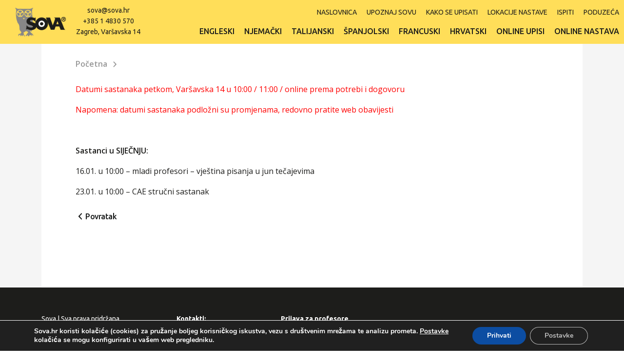

--- FILE ---
content_type: text/css
request_url: https://sova.hr/wp-content/themes/sova/assets/css/main.min.css?ver=09092021
body_size: 125551
content:
/*!
 * Bootstrap Grid v4.5.2 (https://getbootstrap.com/)
 * Copyright 2011-2020 The Bootstrap Authors
 * Copyright 2011-2020 Twitter, Inc.
 * Licensed under MIT (https://github.com/twbs/bootstrap/blob/main/LICENSE)
 */html{box-sizing:border-box;-ms-overflow-style:scrollbar}*,*::before,*::after{box-sizing:inherit}.container,.container-fluid,.container-sm,.container-md,.container-lg,.container-xl{width:100%;padding-right:15px;padding-left:15px;margin-right:auto;margin-left:auto}@media (min-width: 576px){.container,.container-sm{max-width:540px}}@media (min-width: 768px){.container,.container-sm,.container-md{max-width:720px}}@media (min-width: 992px){.container,.container-sm,.container-md,.container-lg{max-width:960px}}@media (min-width: 1200px){.container,.container-sm,.container-md,.container-lg,.container-xl{max-width:1140px}}.row{display:flex;flex-wrap:wrap;margin-right:-15px;margin-left:-15px}.no-gutters{margin-right:0;margin-left:0}.no-gutters>.col,.no-gutters>[class*="col-"]{padding-right:0;padding-left:0}.col-1,.col-2,.col-3,.col-4,.col-5,.col-6,.col-7,.col-8,.col-9,.col-10,.col-11,.col-12,.col,.col-auto,.col-sm-1,.col-sm-2,.col-sm-3,.col-sm-4,.col-sm-5,.col-sm-6,.col-sm-7,.col-sm-8,.col-sm-9,.col-sm-10,.col-sm-11,.col-sm-12,.col-sm,.col-sm-auto,.col-md-1,.col-md-2,.col-md-3,.col-md-4,.col-md-5,.col-md-6,.col-md-7,.col-md-8,.col-md-9,.col-md-10,.col-md-11,.col-md-12,.col-md,.col-md-auto,.col-lg-1,.col-lg-2,.col-lg-3,.col-lg-4,.col-lg-5,.col-lg-6,.col-lg-7,.col-lg-8,.col-lg-9,.col-lg-10,.col-lg-11,.col-lg-12,.col-lg,.col-lg-auto,.col-xl-1,.col-xl-2,.col-xl-3,.col-xl-4,.col-xl-5,.col-xl-6,.col-xl-7,.col-xl-8,.col-xl-9,.col-xl-10,.col-xl-11,.col-xl-12,.col-xl,.col-xl-auto{position:relative;width:100%;padding-right:15px;padding-left:15px}.col{flex-basis:0;flex-grow:1;max-width:100%}.row-cols-1>*{flex:0 0 100%;max-width:100%}.row-cols-2>*{flex:0 0 50%;max-width:50%}.row-cols-3>*{flex:0 0 33.33333%;max-width:33.33333%}.row-cols-4>*{flex:0 0 25%;max-width:25%}.row-cols-5>*{flex:0 0 20%;max-width:20%}.row-cols-6>*{flex:0 0 16.66667%;max-width:16.66667%}.col-auto{flex:0 0 auto;width:auto;max-width:100%}.col-1{flex:0 0 8.33333%;max-width:8.33333%}.col-2{flex:0 0 16.66667%;max-width:16.66667%}.col-3{flex:0 0 25%;max-width:25%}.col-4{flex:0 0 33.33333%;max-width:33.33333%}.col-5{flex:0 0 41.66667%;max-width:41.66667%}.col-6{flex:0 0 50%;max-width:50%}.col-7{flex:0 0 58.33333%;max-width:58.33333%}.col-8{flex:0 0 66.66667%;max-width:66.66667%}.col-9{flex:0 0 75%;max-width:75%}.col-10{flex:0 0 83.33333%;max-width:83.33333%}.col-11{flex:0 0 91.66667%;max-width:91.66667%}.col-12{flex:0 0 100%;max-width:100%}.order-first{order:-1}.order-last{order:13}.order-0{order:0}.order-1{order:1}.order-2{order:2}.order-3{order:3}.order-4{order:4}.order-5{order:5}.order-6{order:6}.order-7{order:7}.order-8{order:8}.order-9{order:9}.order-10{order:10}.order-11{order:11}.order-12{order:12}.offset-1{margin-left:8.33333%}.offset-2{margin-left:16.66667%}.offset-3{margin-left:25%}.offset-4{margin-left:33.33333%}.offset-5{margin-left:41.66667%}.offset-6{margin-left:50%}.offset-7{margin-left:58.33333%}.offset-8{margin-left:66.66667%}.offset-9{margin-left:75%}.offset-10{margin-left:83.33333%}.offset-11{margin-left:91.66667%}@media (min-width: 576px){.col-sm{flex-basis:0;flex-grow:1;max-width:100%}.row-cols-sm-1>*{flex:0 0 100%;max-width:100%}.row-cols-sm-2>*{flex:0 0 50%;max-width:50%}.row-cols-sm-3>*{flex:0 0 33.33333%;max-width:33.33333%}.row-cols-sm-4>*{flex:0 0 25%;max-width:25%}.row-cols-sm-5>*{flex:0 0 20%;max-width:20%}.row-cols-sm-6>*{flex:0 0 16.66667%;max-width:16.66667%}.col-sm-auto{flex:0 0 auto;width:auto;max-width:100%}.col-sm-1{flex:0 0 8.33333%;max-width:8.33333%}.col-sm-2{flex:0 0 16.66667%;max-width:16.66667%}.col-sm-3{flex:0 0 25%;max-width:25%}.col-sm-4{flex:0 0 33.33333%;max-width:33.33333%}.col-sm-5{flex:0 0 41.66667%;max-width:41.66667%}.col-sm-6{flex:0 0 50%;max-width:50%}.col-sm-7{flex:0 0 58.33333%;max-width:58.33333%}.col-sm-8{flex:0 0 66.66667%;max-width:66.66667%}.col-sm-9{flex:0 0 75%;max-width:75%}.col-sm-10{flex:0 0 83.33333%;max-width:83.33333%}.col-sm-11{flex:0 0 91.66667%;max-width:91.66667%}.col-sm-12{flex:0 0 100%;max-width:100%}.order-sm-first{order:-1}.order-sm-last{order:13}.order-sm-0{order:0}.order-sm-1{order:1}.order-sm-2{order:2}.order-sm-3{order:3}.order-sm-4{order:4}.order-sm-5{order:5}.order-sm-6{order:6}.order-sm-7{order:7}.order-sm-8{order:8}.order-sm-9{order:9}.order-sm-10{order:10}.order-sm-11{order:11}.order-sm-12{order:12}.offset-sm-0{margin-left:0}.offset-sm-1{margin-left:8.33333%}.offset-sm-2{margin-left:16.66667%}.offset-sm-3{margin-left:25%}.offset-sm-4{margin-left:33.33333%}.offset-sm-5{margin-left:41.66667%}.offset-sm-6{margin-left:50%}.offset-sm-7{margin-left:58.33333%}.offset-sm-8{margin-left:66.66667%}.offset-sm-9{margin-left:75%}.offset-sm-10{margin-left:83.33333%}.offset-sm-11{margin-left:91.66667%}}@media (min-width: 768px){.col-md{flex-basis:0;flex-grow:1;max-width:100%}.row-cols-md-1>*{flex:0 0 100%;max-width:100%}.row-cols-md-2>*{flex:0 0 50%;max-width:50%}.row-cols-md-3>*{flex:0 0 33.33333%;max-width:33.33333%}.row-cols-md-4>*{flex:0 0 25%;max-width:25%}.row-cols-md-5>*{flex:0 0 20%;max-width:20%}.row-cols-md-6>*{flex:0 0 16.66667%;max-width:16.66667%}.col-md-auto{flex:0 0 auto;width:auto;max-width:100%}.col-md-1{flex:0 0 8.33333%;max-width:8.33333%}.col-md-2{flex:0 0 16.66667%;max-width:16.66667%}.col-md-3{flex:0 0 25%;max-width:25%}.col-md-4{flex:0 0 33.33333%;max-width:33.33333%}.col-md-5{flex:0 0 41.66667%;max-width:41.66667%}.col-md-6{flex:0 0 50%;max-width:50%}.col-md-7{flex:0 0 58.33333%;max-width:58.33333%}.col-md-8{flex:0 0 66.66667%;max-width:66.66667%}.col-md-9{flex:0 0 75%;max-width:75%}.col-md-10{flex:0 0 83.33333%;max-width:83.33333%}.col-md-11{flex:0 0 91.66667%;max-width:91.66667%}.col-md-12{flex:0 0 100%;max-width:100%}.order-md-first{order:-1}.order-md-last{order:13}.order-md-0{order:0}.order-md-1{order:1}.order-md-2{order:2}.order-md-3{order:3}.order-md-4{order:4}.order-md-5{order:5}.order-md-6{order:6}.order-md-7{order:7}.order-md-8{order:8}.order-md-9{order:9}.order-md-10{order:10}.order-md-11{order:11}.order-md-12{order:12}.offset-md-0{margin-left:0}.offset-md-1{margin-left:8.33333%}.offset-md-2{margin-left:16.66667%}.offset-md-3{margin-left:25%}.offset-md-4{margin-left:33.33333%}.offset-md-5{margin-left:41.66667%}.offset-md-6{margin-left:50%}.offset-md-7{margin-left:58.33333%}.offset-md-8{margin-left:66.66667%}.offset-md-9{margin-left:75%}.offset-md-10{margin-left:83.33333%}.offset-md-11{margin-left:91.66667%}}@media (min-width: 992px){.col-lg{flex-basis:0;flex-grow:1;max-width:100%}.row-cols-lg-1>*{flex:0 0 100%;max-width:100%}.row-cols-lg-2>*{flex:0 0 50%;max-width:50%}.row-cols-lg-3>*{flex:0 0 33.33333%;max-width:33.33333%}.row-cols-lg-4>*{flex:0 0 25%;max-width:25%}.row-cols-lg-5>*{flex:0 0 20%;max-width:20%}.row-cols-lg-6>*{flex:0 0 16.66667%;max-width:16.66667%}.col-lg-auto{flex:0 0 auto;width:auto;max-width:100%}.col-lg-1{flex:0 0 8.33333%;max-width:8.33333%}.col-lg-2{flex:0 0 16.66667%;max-width:16.66667%}.col-lg-3{flex:0 0 25%;max-width:25%}.col-lg-4{flex:0 0 33.33333%;max-width:33.33333%}.col-lg-5{flex:0 0 41.66667%;max-width:41.66667%}.col-lg-6{flex:0 0 50%;max-width:50%}.col-lg-7{flex:0 0 58.33333%;max-width:58.33333%}.col-lg-8{flex:0 0 66.66667%;max-width:66.66667%}.col-lg-9{flex:0 0 75%;max-width:75%}.col-lg-10{flex:0 0 83.33333%;max-width:83.33333%}.col-lg-11{flex:0 0 91.66667%;max-width:91.66667%}.col-lg-12{flex:0 0 100%;max-width:100%}.order-lg-first{order:-1}.order-lg-last{order:13}.order-lg-0{order:0}.order-lg-1{order:1}.order-lg-2{order:2}.order-lg-3{order:3}.order-lg-4{order:4}.order-lg-5{order:5}.order-lg-6{order:6}.order-lg-7{order:7}.order-lg-8{order:8}.order-lg-9{order:9}.order-lg-10{order:10}.order-lg-11{order:11}.order-lg-12{order:12}.offset-lg-0{margin-left:0}.offset-lg-1{margin-left:8.33333%}.offset-lg-2{margin-left:16.66667%}.offset-lg-3{margin-left:25%}.offset-lg-4{margin-left:33.33333%}.offset-lg-5{margin-left:41.66667%}.offset-lg-6{margin-left:50%}.offset-lg-7{margin-left:58.33333%}.offset-lg-8{margin-left:66.66667%}.offset-lg-9{margin-left:75%}.offset-lg-10{margin-left:83.33333%}.offset-lg-11{margin-left:91.66667%}}@media (min-width: 1200px){.col-xl{flex-basis:0;flex-grow:1;max-width:100%}.row-cols-xl-1>*{flex:0 0 100%;max-width:100%}.row-cols-xl-2>*{flex:0 0 50%;max-width:50%}.row-cols-xl-3>*{flex:0 0 33.33333%;max-width:33.33333%}.row-cols-xl-4>*{flex:0 0 25%;max-width:25%}.row-cols-xl-5>*{flex:0 0 20%;max-width:20%}.row-cols-xl-6>*{flex:0 0 16.66667%;max-width:16.66667%}.col-xl-auto{flex:0 0 auto;width:auto;max-width:100%}.col-xl-1{flex:0 0 8.33333%;max-width:8.33333%}.col-xl-2{flex:0 0 16.66667%;max-width:16.66667%}.col-xl-3{flex:0 0 25%;max-width:25%}.col-xl-4{flex:0 0 33.33333%;max-width:33.33333%}.col-xl-5{flex:0 0 41.66667%;max-width:41.66667%}.col-xl-6{flex:0 0 50%;max-width:50%}.col-xl-7{flex:0 0 58.33333%;max-width:58.33333%}.col-xl-8{flex:0 0 66.66667%;max-width:66.66667%}.col-xl-9{flex:0 0 75%;max-width:75%}.col-xl-10{flex:0 0 83.33333%;max-width:83.33333%}.col-xl-11{flex:0 0 91.66667%;max-width:91.66667%}.col-xl-12{flex:0 0 100%;max-width:100%}.order-xl-first{order:-1}.order-xl-last{order:13}.order-xl-0{order:0}.order-xl-1{order:1}.order-xl-2{order:2}.order-xl-3{order:3}.order-xl-4{order:4}.order-xl-5{order:5}.order-xl-6{order:6}.order-xl-7{order:7}.order-xl-8{order:8}.order-xl-9{order:9}.order-xl-10{order:10}.order-xl-11{order:11}.order-xl-12{order:12}.offset-xl-0{margin-left:0}.offset-xl-1{margin-left:8.33333%}.offset-xl-2{margin-left:16.66667%}.offset-xl-3{margin-left:25%}.offset-xl-4{margin-left:33.33333%}.offset-xl-5{margin-left:41.66667%}.offset-xl-6{margin-left:50%}.offset-xl-7{margin-left:58.33333%}.offset-xl-8{margin-left:66.66667%}.offset-xl-9{margin-left:75%}.offset-xl-10{margin-left:83.33333%}.offset-xl-11{margin-left:91.66667%}}.d-none{display:none !important}.d-inline{display:inline !important}.d-inline-block{display:inline-block !important}.d-block{display:block !important}.d-table{display:table !important}.d-table-row{display:table-row !important}.d-table-cell{display:table-cell !important}.d-flex{display:flex !important}.d-inline-flex{display:inline-flex !important}@media (min-width: 576px){.d-sm-none{display:none !important}.d-sm-inline{display:inline !important}.d-sm-inline-block{display:inline-block !important}.d-sm-block{display:block !important}.d-sm-table{display:table !important}.d-sm-table-row{display:table-row !important}.d-sm-table-cell{display:table-cell !important}.d-sm-flex{display:flex !important}.d-sm-inline-flex{display:inline-flex !important}}@media (min-width: 768px){.d-md-none{display:none !important}.d-md-inline{display:inline !important}.d-md-inline-block{display:inline-block !important}.d-md-block{display:block !important}.d-md-table{display:table !important}.d-md-table-row{display:table-row !important}.d-md-table-cell{display:table-cell !important}.d-md-flex{display:flex !important}.d-md-inline-flex{display:inline-flex !important}}@media (min-width: 992px){.d-lg-none{display:none !important}.d-lg-inline{display:inline !important}.d-lg-inline-block{display:inline-block !important}.d-lg-block{display:block !important}.d-lg-table{display:table !important}.d-lg-table-row{display:table-row !important}.d-lg-table-cell{display:table-cell !important}.d-lg-flex{display:flex !important}.d-lg-inline-flex{display:inline-flex !important}}@media (min-width: 1200px){.d-xl-none{display:none !important}.d-xl-inline{display:inline !important}.d-xl-inline-block{display:inline-block !important}.d-xl-block{display:block !important}.d-xl-table{display:table !important}.d-xl-table-row{display:table-row !important}.d-xl-table-cell{display:table-cell !important}.d-xl-flex{display:flex !important}.d-xl-inline-flex{display:inline-flex !important}}@media print{.d-print-none{display:none !important}.d-print-inline{display:inline !important}.d-print-inline-block{display:inline-block !important}.d-print-block{display:block !important}.d-print-table{display:table !important}.d-print-table-row{display:table-row !important}.d-print-table-cell{display:table-cell !important}.d-print-flex{display:flex !important}.d-print-inline-flex{display:inline-flex !important}}.flex-row{flex-direction:row !important}.flex-column{flex-direction:column !important}.flex-row-reverse{flex-direction:row-reverse !important}.flex-column-reverse{flex-direction:column-reverse !important}.flex-wrap{flex-wrap:wrap !important}.flex-nowrap{flex-wrap:nowrap !important}.flex-wrap-reverse{flex-wrap:wrap-reverse !important}.flex-fill{flex:1 1 auto !important}.flex-grow-0{flex-grow:0 !important}.flex-grow-1{flex-grow:1 !important}.flex-shrink-0{flex-shrink:0 !important}.flex-shrink-1{flex-shrink:1 !important}.justify-content-start{justify-content:flex-start !important}.justify-content-end{justify-content:flex-end !important}.justify-content-center{justify-content:center !important}.justify-content-between{justify-content:space-between !important}.justify-content-around{justify-content:space-around !important}.align-items-start{align-items:flex-start !important}.align-items-end{align-items:flex-end !important}.align-items-center{align-items:center !important}.align-items-baseline{align-items:baseline !important}.align-items-stretch{align-items:stretch !important}.align-content-start{align-content:flex-start !important}.align-content-end{align-content:flex-end !important}.align-content-center{align-content:center !important}.align-content-between{align-content:space-between !important}.align-content-around{align-content:space-around !important}.align-content-stretch{align-content:stretch !important}.align-self-auto{align-self:auto !important}.align-self-start{align-self:flex-start !important}.align-self-end{align-self:flex-end !important}.align-self-center{align-self:center !important}.align-self-baseline{align-self:baseline !important}.align-self-stretch{align-self:stretch !important}@media (min-width: 576px){.flex-sm-row{flex-direction:row !important}.flex-sm-column{flex-direction:column !important}.flex-sm-row-reverse{flex-direction:row-reverse !important}.flex-sm-column-reverse{flex-direction:column-reverse !important}.flex-sm-wrap{flex-wrap:wrap !important}.flex-sm-nowrap{flex-wrap:nowrap !important}.flex-sm-wrap-reverse{flex-wrap:wrap-reverse !important}.flex-sm-fill{flex:1 1 auto !important}.flex-sm-grow-0{flex-grow:0 !important}.flex-sm-grow-1{flex-grow:1 !important}.flex-sm-shrink-0{flex-shrink:0 !important}.flex-sm-shrink-1{flex-shrink:1 !important}.justify-content-sm-start{justify-content:flex-start !important}.justify-content-sm-end{justify-content:flex-end !important}.justify-content-sm-center{justify-content:center !important}.justify-content-sm-between{justify-content:space-between !important}.justify-content-sm-around{justify-content:space-around !important}.align-items-sm-start{align-items:flex-start !important}.align-items-sm-end{align-items:flex-end !important}.align-items-sm-center{align-items:center !important}.align-items-sm-baseline{align-items:baseline !important}.align-items-sm-stretch{align-items:stretch !important}.align-content-sm-start{align-content:flex-start !important}.align-content-sm-end{align-content:flex-end !important}.align-content-sm-center{align-content:center !important}.align-content-sm-between{align-content:space-between !important}.align-content-sm-around{align-content:space-around !important}.align-content-sm-stretch{align-content:stretch !important}.align-self-sm-auto{align-self:auto !important}.align-self-sm-start{align-self:flex-start !important}.align-self-sm-end{align-self:flex-end !important}.align-self-sm-center{align-self:center !important}.align-self-sm-baseline{align-self:baseline !important}.align-self-sm-stretch{align-self:stretch !important}}@media (min-width: 768px){.flex-md-row{flex-direction:row !important}.flex-md-column{flex-direction:column !important}.flex-md-row-reverse{flex-direction:row-reverse !important}.flex-md-column-reverse{flex-direction:column-reverse !important}.flex-md-wrap{flex-wrap:wrap !important}.flex-md-nowrap{flex-wrap:nowrap !important}.flex-md-wrap-reverse{flex-wrap:wrap-reverse !important}.flex-md-fill{flex:1 1 auto !important}.flex-md-grow-0{flex-grow:0 !important}.flex-md-grow-1{flex-grow:1 !important}.flex-md-shrink-0{flex-shrink:0 !important}.flex-md-shrink-1{flex-shrink:1 !important}.justify-content-md-start{justify-content:flex-start !important}.justify-content-md-end{justify-content:flex-end !important}.justify-content-md-center{justify-content:center !important}.justify-content-md-between{justify-content:space-between !important}.justify-content-md-around{justify-content:space-around !important}.align-items-md-start{align-items:flex-start !important}.align-items-md-end{align-items:flex-end !important}.align-items-md-center{align-items:center !important}.align-items-md-baseline{align-items:baseline !important}.align-items-md-stretch{align-items:stretch !important}.align-content-md-start{align-content:flex-start !important}.align-content-md-end{align-content:flex-end !important}.align-content-md-center{align-content:center !important}.align-content-md-between{align-content:space-between !important}.align-content-md-around{align-content:space-around !important}.align-content-md-stretch{align-content:stretch !important}.align-self-md-auto{align-self:auto !important}.align-self-md-start{align-self:flex-start !important}.align-self-md-end{align-self:flex-end !important}.align-self-md-center{align-self:center !important}.align-self-md-baseline{align-self:baseline !important}.align-self-md-stretch{align-self:stretch !important}}@media (min-width: 992px){.flex-lg-row{flex-direction:row !important}.flex-lg-column{flex-direction:column !important}.flex-lg-row-reverse{flex-direction:row-reverse !important}.flex-lg-column-reverse{flex-direction:column-reverse !important}.flex-lg-wrap{flex-wrap:wrap !important}.flex-lg-nowrap{flex-wrap:nowrap !important}.flex-lg-wrap-reverse{flex-wrap:wrap-reverse !important}.flex-lg-fill{flex:1 1 auto !important}.flex-lg-grow-0{flex-grow:0 !important}.flex-lg-grow-1{flex-grow:1 !important}.flex-lg-shrink-0{flex-shrink:0 !important}.flex-lg-shrink-1{flex-shrink:1 !important}.justify-content-lg-start{justify-content:flex-start !important}.justify-content-lg-end{justify-content:flex-end !important}.justify-content-lg-center{justify-content:center !important}.justify-content-lg-between{justify-content:space-between !important}.justify-content-lg-around{justify-content:space-around !important}.align-items-lg-start{align-items:flex-start !important}.align-items-lg-end{align-items:flex-end !important}.align-items-lg-center{align-items:center !important}.align-items-lg-baseline{align-items:baseline !important}.align-items-lg-stretch{align-items:stretch !important}.align-content-lg-start{align-content:flex-start !important}.align-content-lg-end{align-content:flex-end !important}.align-content-lg-center{align-content:center !important}.align-content-lg-between{align-content:space-between !important}.align-content-lg-around{align-content:space-around !important}.align-content-lg-stretch{align-content:stretch !important}.align-self-lg-auto{align-self:auto !important}.align-self-lg-start{align-self:flex-start !important}.align-self-lg-end{align-self:flex-end !important}.align-self-lg-center{align-self:center !important}.align-self-lg-baseline{align-self:baseline !important}.align-self-lg-stretch{align-self:stretch !important}}@media (min-width: 1200px){.flex-xl-row{flex-direction:row !important}.flex-xl-column{flex-direction:column !important}.flex-xl-row-reverse{flex-direction:row-reverse !important}.flex-xl-column-reverse{flex-direction:column-reverse !important}.flex-xl-wrap{flex-wrap:wrap !important}.flex-xl-nowrap{flex-wrap:nowrap !important}.flex-xl-wrap-reverse{flex-wrap:wrap-reverse !important}.flex-xl-fill{flex:1 1 auto !important}.flex-xl-grow-0{flex-grow:0 !important}.flex-xl-grow-1{flex-grow:1 !important}.flex-xl-shrink-0{flex-shrink:0 !important}.flex-xl-shrink-1{flex-shrink:1 !important}.justify-content-xl-start{justify-content:flex-start !important}.justify-content-xl-end{justify-content:flex-end !important}.justify-content-xl-center{justify-content:center !important}.justify-content-xl-between{justify-content:space-between !important}.justify-content-xl-around{justify-content:space-around !important}.align-items-xl-start{align-items:flex-start !important}.align-items-xl-end{align-items:flex-end !important}.align-items-xl-center{align-items:center !important}.align-items-xl-baseline{align-items:baseline !important}.align-items-xl-stretch{align-items:stretch !important}.align-content-xl-start{align-content:flex-start !important}.align-content-xl-end{align-content:flex-end !important}.align-content-xl-center{align-content:center !important}.align-content-xl-between{align-content:space-between !important}.align-content-xl-around{align-content:space-around !important}.align-content-xl-stretch{align-content:stretch !important}.align-self-xl-auto{align-self:auto !important}.align-self-xl-start{align-self:flex-start !important}.align-self-xl-end{align-self:flex-end !important}.align-self-xl-center{align-self:center !important}.align-self-xl-baseline{align-self:baseline !important}.align-self-xl-stretch{align-self:stretch !important}}.m-0{margin:0 !important}.mt-0,.my-0{margin-top:0 !important}.mr-0,.mx-0{margin-right:0 !important}.mb-0,.my-0{margin-bottom:0 !important}.ml-0,.mx-0{margin-left:0 !important}.m-1{margin:.25rem !important}.mt-1,.my-1{margin-top:.25rem !important}.mr-1,.mx-1{margin-right:.25rem !important}.mb-1,.my-1{margin-bottom:.25rem !important}.ml-1,.mx-1{margin-left:.25rem !important}.m-2{margin:.5rem !important}.mt-2,.my-2{margin-top:.5rem !important}.mr-2,.mx-2{margin-right:.5rem !important}.mb-2,.my-2{margin-bottom:.5rem !important}.ml-2,.mx-2{margin-left:.5rem !important}.m-3{margin:1rem !important}.mt-3,.my-3{margin-top:1rem !important}.mr-3,.mx-3{margin-right:1rem !important}.mb-3,.my-3{margin-bottom:1rem !important}.ml-3,.mx-3{margin-left:1rem !important}.m-4{margin:1.5rem !important}.mt-4,.my-4{margin-top:1.5rem !important}.mr-4,.mx-4{margin-right:1.5rem !important}.mb-4,.my-4{margin-bottom:1.5rem !important}.ml-4,.mx-4{margin-left:1.5rem !important}.m-5{margin:3rem !important}.mt-5,.my-5{margin-top:3rem !important}.mr-5,.mx-5{margin-right:3rem !important}.mb-5,.my-5{margin-bottom:3rem !important}.ml-5,.mx-5{margin-left:3rem !important}.p-0{padding:0 !important}.pt-0,.py-0{padding-top:0 !important}.pr-0,.px-0{padding-right:0 !important}.pb-0,.py-0{padding-bottom:0 !important}.pl-0,.px-0{padding-left:0 !important}.p-1{padding:.25rem !important}.pt-1,.py-1{padding-top:.25rem !important}.pr-1,.px-1{padding-right:.25rem !important}.pb-1,.py-1{padding-bottom:.25rem !important}.pl-1,.px-1{padding-left:.25rem !important}.p-2{padding:.5rem !important}.pt-2,.py-2{padding-top:.5rem !important}.pr-2,.px-2{padding-right:.5rem !important}.pb-2,.py-2{padding-bottom:.5rem !important}.pl-2,.px-2{padding-left:.5rem !important}.p-3{padding:1rem !important}.pt-3,.py-3{padding-top:1rem !important}.pr-3,.px-3{padding-right:1rem !important}.pb-3,.py-3{padding-bottom:1rem !important}.pl-3,.px-3{padding-left:1rem !important}.p-4{padding:1.5rem !important}.pt-4,.py-4{padding-top:1.5rem !important}.pr-4,.px-4{padding-right:1.5rem !important}.pb-4,.py-4{padding-bottom:1.5rem !important}.pl-4,.px-4{padding-left:1.5rem !important}.p-5{padding:3rem !important}.pt-5,.py-5{padding-top:3rem !important}.pr-5,.px-5{padding-right:3rem !important}.pb-5,.py-5{padding-bottom:3rem !important}.pl-5,.px-5{padding-left:3rem !important}.m-n1{margin:-.25rem !important}.mt-n1,.my-n1{margin-top:-.25rem !important}.mr-n1,.mx-n1{margin-right:-.25rem !important}.mb-n1,.my-n1{margin-bottom:-.25rem !important}.ml-n1,.mx-n1{margin-left:-.25rem !important}.m-n2{margin:-.5rem !important}.mt-n2,.my-n2{margin-top:-.5rem !important}.mr-n2,.mx-n2{margin-right:-.5rem !important}.mb-n2,.my-n2{margin-bottom:-.5rem !important}.ml-n2,.mx-n2{margin-left:-.5rem !important}.m-n3{margin:-1rem !important}.mt-n3,.my-n3{margin-top:-1rem !important}.mr-n3,.mx-n3{margin-right:-1rem !important}.mb-n3,.my-n3{margin-bottom:-1rem !important}.ml-n3,.mx-n3{margin-left:-1rem !important}.m-n4{margin:-1.5rem !important}.mt-n4,.my-n4{margin-top:-1.5rem !important}.mr-n4,.mx-n4{margin-right:-1.5rem !important}.mb-n4,.my-n4{margin-bottom:-1.5rem !important}.ml-n4,.mx-n4{margin-left:-1.5rem !important}.m-n5{margin:-3rem !important}.mt-n5,.my-n5{margin-top:-3rem !important}.mr-n5,.mx-n5{margin-right:-3rem !important}.mb-n5,.my-n5{margin-bottom:-3rem !important}.ml-n5,.mx-n5{margin-left:-3rem !important}.m-auto{margin:auto !important}.mt-auto,.my-auto{margin-top:auto !important}.mr-auto,.mx-auto{margin-right:auto !important}.mb-auto,.my-auto{margin-bottom:auto !important}.ml-auto,.mx-auto{margin-left:auto !important}@media (min-width: 576px){.m-sm-0{margin:0 !important}.mt-sm-0,.my-sm-0{margin-top:0 !important}.mr-sm-0,.mx-sm-0{margin-right:0 !important}.mb-sm-0,.my-sm-0{margin-bottom:0 !important}.ml-sm-0,.mx-sm-0{margin-left:0 !important}.m-sm-1{margin:.25rem !important}.mt-sm-1,.my-sm-1{margin-top:.25rem !important}.mr-sm-1,.mx-sm-1{margin-right:.25rem !important}.mb-sm-1,.my-sm-1{margin-bottom:.25rem !important}.ml-sm-1,.mx-sm-1{margin-left:.25rem !important}.m-sm-2{margin:.5rem !important}.mt-sm-2,.my-sm-2{margin-top:.5rem !important}.mr-sm-2,.mx-sm-2{margin-right:.5rem !important}.mb-sm-2,.my-sm-2{margin-bottom:.5rem !important}.ml-sm-2,.mx-sm-2{margin-left:.5rem !important}.m-sm-3{margin:1rem !important}.mt-sm-3,.my-sm-3{margin-top:1rem !important}.mr-sm-3,.mx-sm-3{margin-right:1rem !important}.mb-sm-3,.my-sm-3{margin-bottom:1rem !important}.ml-sm-3,.mx-sm-3{margin-left:1rem !important}.m-sm-4{margin:1.5rem !important}.mt-sm-4,.my-sm-4{margin-top:1.5rem !important}.mr-sm-4,.mx-sm-4{margin-right:1.5rem !important}.mb-sm-4,.my-sm-4{margin-bottom:1.5rem !important}.ml-sm-4,.mx-sm-4{margin-left:1.5rem !important}.m-sm-5{margin:3rem !important}.mt-sm-5,.my-sm-5{margin-top:3rem !important}.mr-sm-5,.mx-sm-5{margin-right:3rem !important}.mb-sm-5,.my-sm-5{margin-bottom:3rem !important}.ml-sm-5,.mx-sm-5{margin-left:3rem !important}.p-sm-0{padding:0 !important}.pt-sm-0,.py-sm-0{padding-top:0 !important}.pr-sm-0,.px-sm-0{padding-right:0 !important}.pb-sm-0,.py-sm-0{padding-bottom:0 !important}.pl-sm-0,.px-sm-0{padding-left:0 !important}.p-sm-1{padding:.25rem !important}.pt-sm-1,.py-sm-1{padding-top:.25rem !important}.pr-sm-1,.px-sm-1{padding-right:.25rem !important}.pb-sm-1,.py-sm-1{padding-bottom:.25rem !important}.pl-sm-1,.px-sm-1{padding-left:.25rem !important}.p-sm-2{padding:.5rem !important}.pt-sm-2,.py-sm-2{padding-top:.5rem !important}.pr-sm-2,.px-sm-2{padding-right:.5rem !important}.pb-sm-2,.py-sm-2{padding-bottom:.5rem !important}.pl-sm-2,.px-sm-2{padding-left:.5rem !important}.p-sm-3{padding:1rem !important}.pt-sm-3,.py-sm-3{padding-top:1rem !important}.pr-sm-3,.px-sm-3{padding-right:1rem !important}.pb-sm-3,.py-sm-3{padding-bottom:1rem !important}.pl-sm-3,.px-sm-3{padding-left:1rem !important}.p-sm-4{padding:1.5rem !important}.pt-sm-4,.py-sm-4{padding-top:1.5rem !important}.pr-sm-4,.px-sm-4{padding-right:1.5rem !important}.pb-sm-4,.py-sm-4{padding-bottom:1.5rem !important}.pl-sm-4,.px-sm-4{padding-left:1.5rem !important}.p-sm-5{padding:3rem !important}.pt-sm-5,.py-sm-5{padding-top:3rem !important}.pr-sm-5,.px-sm-5{padding-right:3rem !important}.pb-sm-5,.py-sm-5{padding-bottom:3rem !important}.pl-sm-5,.px-sm-5{padding-left:3rem !important}.m-sm-n1{margin:-.25rem !important}.mt-sm-n1,.my-sm-n1{margin-top:-.25rem !important}.mr-sm-n1,.mx-sm-n1{margin-right:-.25rem !important}.mb-sm-n1,.my-sm-n1{margin-bottom:-.25rem !important}.ml-sm-n1,.mx-sm-n1{margin-left:-.25rem !important}.m-sm-n2{margin:-.5rem !important}.mt-sm-n2,.my-sm-n2{margin-top:-.5rem !important}.mr-sm-n2,.mx-sm-n2{margin-right:-.5rem !important}.mb-sm-n2,.my-sm-n2{margin-bottom:-.5rem !important}.ml-sm-n2,.mx-sm-n2{margin-left:-.5rem !important}.m-sm-n3{margin:-1rem !important}.mt-sm-n3,.my-sm-n3{margin-top:-1rem !important}.mr-sm-n3,.mx-sm-n3{margin-right:-1rem !important}.mb-sm-n3,.my-sm-n3{margin-bottom:-1rem !important}.ml-sm-n3,.mx-sm-n3{margin-left:-1rem !important}.m-sm-n4{margin:-1.5rem !important}.mt-sm-n4,.my-sm-n4{margin-top:-1.5rem !important}.mr-sm-n4,.mx-sm-n4{margin-right:-1.5rem !important}.mb-sm-n4,.my-sm-n4{margin-bottom:-1.5rem !important}.ml-sm-n4,.mx-sm-n4{margin-left:-1.5rem !important}.m-sm-n5{margin:-3rem !important}.mt-sm-n5,.my-sm-n5{margin-top:-3rem !important}.mr-sm-n5,.mx-sm-n5{margin-right:-3rem !important}.mb-sm-n5,.my-sm-n5{margin-bottom:-3rem !important}.ml-sm-n5,.mx-sm-n5{margin-left:-3rem !important}.m-sm-auto{margin:auto !important}.mt-sm-auto,.my-sm-auto{margin-top:auto !important}.mr-sm-auto,.mx-sm-auto{margin-right:auto !important}.mb-sm-auto,.my-sm-auto{margin-bottom:auto !important}.ml-sm-auto,.mx-sm-auto{margin-left:auto !important}}@media (min-width: 768px){.m-md-0{margin:0 !important}.mt-md-0,.my-md-0{margin-top:0 !important}.mr-md-0,.mx-md-0{margin-right:0 !important}.mb-md-0,.my-md-0{margin-bottom:0 !important}.ml-md-0,.mx-md-0{margin-left:0 !important}.m-md-1{margin:.25rem !important}.mt-md-1,.my-md-1{margin-top:.25rem !important}.mr-md-1,.mx-md-1{margin-right:.25rem !important}.mb-md-1,.my-md-1{margin-bottom:.25rem !important}.ml-md-1,.mx-md-1{margin-left:.25rem !important}.m-md-2{margin:.5rem !important}.mt-md-2,.my-md-2{margin-top:.5rem !important}.mr-md-2,.mx-md-2{margin-right:.5rem !important}.mb-md-2,.my-md-2{margin-bottom:.5rem !important}.ml-md-2,.mx-md-2{margin-left:.5rem !important}.m-md-3{margin:1rem !important}.mt-md-3,.my-md-3{margin-top:1rem !important}.mr-md-3,.mx-md-3{margin-right:1rem !important}.mb-md-3,.my-md-3{margin-bottom:1rem !important}.ml-md-3,.mx-md-3{margin-left:1rem !important}.m-md-4{margin:1.5rem !important}.mt-md-4,.my-md-4{margin-top:1.5rem !important}.mr-md-4,.mx-md-4{margin-right:1.5rem !important}.mb-md-4,.my-md-4{margin-bottom:1.5rem !important}.ml-md-4,.mx-md-4{margin-left:1.5rem !important}.m-md-5{margin:3rem !important}.mt-md-5,.my-md-5{margin-top:3rem !important}.mr-md-5,.mx-md-5{margin-right:3rem !important}.mb-md-5,.my-md-5{margin-bottom:3rem !important}.ml-md-5,.mx-md-5{margin-left:3rem !important}.p-md-0{padding:0 !important}.pt-md-0,.py-md-0{padding-top:0 !important}.pr-md-0,.px-md-0{padding-right:0 !important}.pb-md-0,.py-md-0{padding-bottom:0 !important}.pl-md-0,.px-md-0{padding-left:0 !important}.p-md-1{padding:.25rem !important}.pt-md-1,.py-md-1{padding-top:.25rem !important}.pr-md-1,.px-md-1{padding-right:.25rem !important}.pb-md-1,.py-md-1{padding-bottom:.25rem !important}.pl-md-1,.px-md-1{padding-left:.25rem !important}.p-md-2{padding:.5rem !important}.pt-md-2,.py-md-2{padding-top:.5rem !important}.pr-md-2,.px-md-2{padding-right:.5rem !important}.pb-md-2,.py-md-2{padding-bottom:.5rem !important}.pl-md-2,.px-md-2{padding-left:.5rem !important}.p-md-3{padding:1rem !important}.pt-md-3,.py-md-3{padding-top:1rem !important}.pr-md-3,.px-md-3{padding-right:1rem !important}.pb-md-3,.py-md-3{padding-bottom:1rem !important}.pl-md-3,.px-md-3{padding-left:1rem !important}.p-md-4{padding:1.5rem !important}.pt-md-4,.py-md-4{padding-top:1.5rem !important}.pr-md-4,.px-md-4{padding-right:1.5rem !important}.pb-md-4,.py-md-4{padding-bottom:1.5rem !important}.pl-md-4,.px-md-4{padding-left:1.5rem !important}.p-md-5{padding:3rem !important}.pt-md-5,.py-md-5{padding-top:3rem !important}.pr-md-5,.px-md-5{padding-right:3rem !important}.pb-md-5,.py-md-5{padding-bottom:3rem !important}.pl-md-5,.px-md-5{padding-left:3rem !important}.m-md-n1{margin:-.25rem !important}.mt-md-n1,.my-md-n1{margin-top:-.25rem !important}.mr-md-n1,.mx-md-n1{margin-right:-.25rem !important}.mb-md-n1,.my-md-n1{margin-bottom:-.25rem !important}.ml-md-n1,.mx-md-n1{margin-left:-.25rem !important}.m-md-n2{margin:-.5rem !important}.mt-md-n2,.my-md-n2{margin-top:-.5rem !important}.mr-md-n2,.mx-md-n2{margin-right:-.5rem !important}.mb-md-n2,.my-md-n2{margin-bottom:-.5rem !important}.ml-md-n2,.mx-md-n2{margin-left:-.5rem !important}.m-md-n3{margin:-1rem !important}.mt-md-n3,.my-md-n3{margin-top:-1rem !important}.mr-md-n3,.mx-md-n3{margin-right:-1rem !important}.mb-md-n3,.my-md-n3{margin-bottom:-1rem !important}.ml-md-n3,.mx-md-n3{margin-left:-1rem !important}.m-md-n4{margin:-1.5rem !important}.mt-md-n4,.my-md-n4{margin-top:-1.5rem !important}.mr-md-n4,.mx-md-n4{margin-right:-1.5rem !important}.mb-md-n4,.my-md-n4{margin-bottom:-1.5rem !important}.ml-md-n4,.mx-md-n4{margin-left:-1.5rem !important}.m-md-n5{margin:-3rem !important}.mt-md-n5,.my-md-n5{margin-top:-3rem !important}.mr-md-n5,.mx-md-n5{margin-right:-3rem !important}.mb-md-n5,.my-md-n5{margin-bottom:-3rem !important}.ml-md-n5,.mx-md-n5{margin-left:-3rem !important}.m-md-auto{margin:auto !important}.mt-md-auto,.my-md-auto{margin-top:auto !important}.mr-md-auto,.mx-md-auto{margin-right:auto !important}.mb-md-auto,.my-md-auto{margin-bottom:auto !important}.ml-md-auto,.mx-md-auto{margin-left:auto !important}}@media (min-width: 992px){.m-lg-0{margin:0 !important}.mt-lg-0,.my-lg-0{margin-top:0 !important}.mr-lg-0,.mx-lg-0{margin-right:0 !important}.mb-lg-0,.my-lg-0{margin-bottom:0 !important}.ml-lg-0,.mx-lg-0{margin-left:0 !important}.m-lg-1{margin:.25rem !important}.mt-lg-1,.my-lg-1{margin-top:.25rem !important}.mr-lg-1,.mx-lg-1{margin-right:.25rem !important}.mb-lg-1,.my-lg-1{margin-bottom:.25rem !important}.ml-lg-1,.mx-lg-1{margin-left:.25rem !important}.m-lg-2{margin:.5rem !important}.mt-lg-2,.my-lg-2{margin-top:.5rem !important}.mr-lg-2,.mx-lg-2{margin-right:.5rem !important}.mb-lg-2,.my-lg-2{margin-bottom:.5rem !important}.ml-lg-2,.mx-lg-2{margin-left:.5rem !important}.m-lg-3{margin:1rem !important}.mt-lg-3,.my-lg-3{margin-top:1rem !important}.mr-lg-3,.mx-lg-3{margin-right:1rem !important}.mb-lg-3,.my-lg-3{margin-bottom:1rem !important}.ml-lg-3,.mx-lg-3{margin-left:1rem !important}.m-lg-4{margin:1.5rem !important}.mt-lg-4,.my-lg-4{margin-top:1.5rem !important}.mr-lg-4,.mx-lg-4{margin-right:1.5rem !important}.mb-lg-4,.my-lg-4{margin-bottom:1.5rem !important}.ml-lg-4,.mx-lg-4{margin-left:1.5rem !important}.m-lg-5{margin:3rem !important}.mt-lg-5,.my-lg-5{margin-top:3rem !important}.mr-lg-5,.mx-lg-5{margin-right:3rem !important}.mb-lg-5,.my-lg-5{margin-bottom:3rem !important}.ml-lg-5,.mx-lg-5{margin-left:3rem !important}.p-lg-0{padding:0 !important}.pt-lg-0,.py-lg-0{padding-top:0 !important}.pr-lg-0,.px-lg-0{padding-right:0 !important}.pb-lg-0,.py-lg-0{padding-bottom:0 !important}.pl-lg-0,.px-lg-0{padding-left:0 !important}.p-lg-1{padding:.25rem !important}.pt-lg-1,.py-lg-1{padding-top:.25rem !important}.pr-lg-1,.px-lg-1{padding-right:.25rem !important}.pb-lg-1,.py-lg-1{padding-bottom:.25rem !important}.pl-lg-1,.px-lg-1{padding-left:.25rem !important}.p-lg-2{padding:.5rem !important}.pt-lg-2,.py-lg-2{padding-top:.5rem !important}.pr-lg-2,.px-lg-2{padding-right:.5rem !important}.pb-lg-2,.py-lg-2{padding-bottom:.5rem !important}.pl-lg-2,.px-lg-2{padding-left:.5rem !important}.p-lg-3{padding:1rem !important}.pt-lg-3,.py-lg-3{padding-top:1rem !important}.pr-lg-3,.px-lg-3{padding-right:1rem !important}.pb-lg-3,.py-lg-3{padding-bottom:1rem !important}.pl-lg-3,.px-lg-3{padding-left:1rem !important}.p-lg-4{padding:1.5rem !important}.pt-lg-4,.py-lg-4{padding-top:1.5rem !important}.pr-lg-4,.px-lg-4{padding-right:1.5rem !important}.pb-lg-4,.py-lg-4{padding-bottom:1.5rem !important}.pl-lg-4,.px-lg-4{padding-left:1.5rem !important}.p-lg-5{padding:3rem !important}.pt-lg-5,.py-lg-5{padding-top:3rem !important}.pr-lg-5,.px-lg-5{padding-right:3rem !important}.pb-lg-5,.py-lg-5{padding-bottom:3rem !important}.pl-lg-5,.px-lg-5{padding-left:3rem !important}.m-lg-n1{margin:-.25rem !important}.mt-lg-n1,.my-lg-n1{margin-top:-.25rem !important}.mr-lg-n1,.mx-lg-n1{margin-right:-.25rem !important}.mb-lg-n1,.my-lg-n1{margin-bottom:-.25rem !important}.ml-lg-n1,.mx-lg-n1{margin-left:-.25rem !important}.m-lg-n2{margin:-.5rem !important}.mt-lg-n2,.my-lg-n2{margin-top:-.5rem !important}.mr-lg-n2,.mx-lg-n2{margin-right:-.5rem !important}.mb-lg-n2,.my-lg-n2{margin-bottom:-.5rem !important}.ml-lg-n2,.mx-lg-n2{margin-left:-.5rem !important}.m-lg-n3{margin:-1rem !important}.mt-lg-n3,.my-lg-n3{margin-top:-1rem !important}.mr-lg-n3,.mx-lg-n3{margin-right:-1rem !important}.mb-lg-n3,.my-lg-n3{margin-bottom:-1rem !important}.ml-lg-n3,.mx-lg-n3{margin-left:-1rem !important}.m-lg-n4{margin:-1.5rem !important}.mt-lg-n4,.my-lg-n4{margin-top:-1.5rem !important}.mr-lg-n4,.mx-lg-n4{margin-right:-1.5rem !important}.mb-lg-n4,.my-lg-n4{margin-bottom:-1.5rem !important}.ml-lg-n4,.mx-lg-n4{margin-left:-1.5rem !important}.m-lg-n5{margin:-3rem !important}.mt-lg-n5,.my-lg-n5{margin-top:-3rem !important}.mr-lg-n5,.mx-lg-n5{margin-right:-3rem !important}.mb-lg-n5,.my-lg-n5{margin-bottom:-3rem !important}.ml-lg-n5,.mx-lg-n5{margin-left:-3rem !important}.m-lg-auto{margin:auto !important}.mt-lg-auto,.my-lg-auto{margin-top:auto !important}.mr-lg-auto,.mx-lg-auto{margin-right:auto !important}.mb-lg-auto,.my-lg-auto{margin-bottom:auto !important}.ml-lg-auto,.mx-lg-auto{margin-left:auto !important}}@media (min-width: 1200px){.m-xl-0{margin:0 !important}.mt-xl-0,.my-xl-0{margin-top:0 !important}.mr-xl-0,.mx-xl-0{margin-right:0 !important}.mb-xl-0,.my-xl-0{margin-bottom:0 !important}.ml-xl-0,.mx-xl-0{margin-left:0 !important}.m-xl-1{margin:.25rem !important}.mt-xl-1,.my-xl-1{margin-top:.25rem !important}.mr-xl-1,.mx-xl-1{margin-right:.25rem !important}.mb-xl-1,.my-xl-1{margin-bottom:.25rem !important}.ml-xl-1,.mx-xl-1{margin-left:.25rem !important}.m-xl-2{margin:.5rem !important}.mt-xl-2,.my-xl-2{margin-top:.5rem !important}.mr-xl-2,.mx-xl-2{margin-right:.5rem !important}.mb-xl-2,.my-xl-2{margin-bottom:.5rem !important}.ml-xl-2,.mx-xl-2{margin-left:.5rem !important}.m-xl-3{margin:1rem !important}.mt-xl-3,.my-xl-3{margin-top:1rem !important}.mr-xl-3,.mx-xl-3{margin-right:1rem !important}.mb-xl-3,.my-xl-3{margin-bottom:1rem !important}.ml-xl-3,.mx-xl-3{margin-left:1rem !important}.m-xl-4{margin:1.5rem !important}.mt-xl-4,.my-xl-4{margin-top:1.5rem !important}.mr-xl-4,.mx-xl-4{margin-right:1.5rem !important}.mb-xl-4,.my-xl-4{margin-bottom:1.5rem !important}.ml-xl-4,.mx-xl-4{margin-left:1.5rem !important}.m-xl-5{margin:3rem !important}.mt-xl-5,.my-xl-5{margin-top:3rem !important}.mr-xl-5,.mx-xl-5{margin-right:3rem !important}.mb-xl-5,.my-xl-5{margin-bottom:3rem !important}.ml-xl-5,.mx-xl-5{margin-left:3rem !important}.p-xl-0{padding:0 !important}.pt-xl-0,.py-xl-0{padding-top:0 !important}.pr-xl-0,.px-xl-0{padding-right:0 !important}.pb-xl-0,.py-xl-0{padding-bottom:0 !important}.pl-xl-0,.px-xl-0{padding-left:0 !important}.p-xl-1{padding:.25rem !important}.pt-xl-1,.py-xl-1{padding-top:.25rem !important}.pr-xl-1,.px-xl-1{padding-right:.25rem !important}.pb-xl-1,.py-xl-1{padding-bottom:.25rem !important}.pl-xl-1,.px-xl-1{padding-left:.25rem !important}.p-xl-2{padding:.5rem !important}.pt-xl-2,.py-xl-2{padding-top:.5rem !important}.pr-xl-2,.px-xl-2{padding-right:.5rem !important}.pb-xl-2,.py-xl-2{padding-bottom:.5rem !important}.pl-xl-2,.px-xl-2{padding-left:.5rem !important}.p-xl-3{padding:1rem !important}.pt-xl-3,.py-xl-3{padding-top:1rem !important}.pr-xl-3,.px-xl-3{padding-right:1rem !important}.pb-xl-3,.py-xl-3{padding-bottom:1rem !important}.pl-xl-3,.px-xl-3{padding-left:1rem !important}.p-xl-4{padding:1.5rem !important}.pt-xl-4,.py-xl-4{padding-top:1.5rem !important}.pr-xl-4,.px-xl-4{padding-right:1.5rem !important}.pb-xl-4,.py-xl-4{padding-bottom:1.5rem !important}.pl-xl-4,.px-xl-4{padding-left:1.5rem !important}.p-xl-5{padding:3rem !important}.pt-xl-5,.py-xl-5{padding-top:3rem !important}.pr-xl-5,.px-xl-5{padding-right:3rem !important}.pb-xl-5,.py-xl-5{padding-bottom:3rem !important}.pl-xl-5,.px-xl-5{padding-left:3rem !important}.m-xl-n1{margin:-.25rem !important}.mt-xl-n1,.my-xl-n1{margin-top:-.25rem !important}.mr-xl-n1,.mx-xl-n1{margin-right:-.25rem !important}.mb-xl-n1,.my-xl-n1{margin-bottom:-.25rem !important}.ml-xl-n1,.mx-xl-n1{margin-left:-.25rem !important}.m-xl-n2{margin:-.5rem !important}.mt-xl-n2,.my-xl-n2{margin-top:-.5rem !important}.mr-xl-n2,.mx-xl-n2{margin-right:-.5rem !important}.mb-xl-n2,.my-xl-n2{margin-bottom:-.5rem !important}.ml-xl-n2,.mx-xl-n2{margin-left:-.5rem !important}.m-xl-n3{margin:-1rem !important}.mt-xl-n3,.my-xl-n3{margin-top:-1rem !important}.mr-xl-n3,.mx-xl-n3{margin-right:-1rem !important}.mb-xl-n3,.my-xl-n3{margin-bottom:-1rem !important}.ml-xl-n3,.mx-xl-n3{margin-left:-1rem !important}.m-xl-n4{margin:-1.5rem !important}.mt-xl-n4,.my-xl-n4{margin-top:-1.5rem !important}.mr-xl-n4,.mx-xl-n4{margin-right:-1.5rem !important}.mb-xl-n4,.my-xl-n4{margin-bottom:-1.5rem !important}.ml-xl-n4,.mx-xl-n4{margin-left:-1.5rem !important}.m-xl-n5{margin:-3rem !important}.mt-xl-n5,.my-xl-n5{margin-top:-3rem !important}.mr-xl-n5,.mx-xl-n5{margin-right:-3rem !important}.mb-xl-n5,.my-xl-n5{margin-bottom:-3rem !important}.ml-xl-n5,.mx-xl-n5{margin-left:-3rem !important}.m-xl-auto{margin:auto !important}.mt-xl-auto,.my-xl-auto{margin-top:auto !important}.mr-xl-auto,.mx-xl-auto{margin-right:auto !important}.mb-xl-auto,.my-xl-auto{margin-bottom:auto !important}.ml-xl-auto,.mx-xl-auto{margin-left:auto !important}}/*! normalize.css v8.0.1 | MIT License | github.com/necolas/normalize.css */html{line-height:1.15;-webkit-text-size-adjust:100%}body{margin:0}main{display:block}h1{font-size:2em;margin:0.67em 0}hr{box-sizing:content-box;height:0;overflow:visible}pre{font-family:monospace, monospace;font-size:1em}a{background-color:transparent}abbr[title]{border-bottom:none;text-decoration:underline;text-decoration:underline dotted}b,strong{font-weight:bolder}code,kbd,samp{font-family:monospace, monospace;font-size:1em}small{font-size:80%}sub,sup{font-size:75%;line-height:0;position:relative;vertical-align:baseline}sub{bottom:-0.25em}sup{top:-0.5em}img{border-style:none}button,input,optgroup,select,textarea{font-family:inherit;font-size:100%;line-height:1.15;margin:0}button,input{overflow:visible}button,select{text-transform:none}button,[type="button"],[type="reset"],[type="submit"]{-webkit-appearance:button}button::-moz-focus-inner,[type="button"]::-moz-focus-inner,[type="reset"]::-moz-focus-inner,[type="submit"]::-moz-focus-inner{border-style:none;padding:0}button:-moz-focusring,[type="button"]:-moz-focusring,[type="reset"]:-moz-focusring,[type="submit"]:-moz-focusring{outline:1px dotted ButtonText}fieldset{padding:0.35em 0.75em 0.625em}legend{box-sizing:border-box;color:inherit;display:table;max-width:100%;padding:0;white-space:normal}progress{vertical-align:baseline}textarea{overflow:auto}[type="checkbox"],[type="radio"]{box-sizing:border-box;padding:0}[type="number"]::-webkit-inner-spin-button,[type="number"]::-webkit-outer-spin-button{height:auto}[type="search"]{-webkit-appearance:textfield;outline-offset:-2px}[type="search"]::-webkit-search-decoration{-webkit-appearance:none}::-webkit-file-upload-button{-webkit-appearance:button;font:inherit}details{display:block}summary{display:list-item}template{display:none}[hidden]{display:none}/*!
 * animate.css -http://daneden.me/animate
 * Version - 3.7.0
 * Licensed under the MIT license - http://opensource.org/licenses/MIT
 *
 * Copyright (c) 2018 Daniel Eden
 */@keyframes bounce{from,20%,53%,80%,to{animation-timing-function:cubic-bezier(0.215, 0.61, 0.355, 1);transform:translate3d(0, 0, 0)}40%,43%{animation-timing-function:cubic-bezier(0.755, 0.05, 0.855, 0.06);transform:translate3d(0, -30px, 0)}70%{animation-timing-function:cubic-bezier(0.755, 0.05, 0.855, 0.06);transform:translate3d(0, -15px, 0)}90%{transform:translate3d(0, -4px, 0)}}.bounce{animation-name:bounce;transform-origin:center bottom}@keyframes flash{from,50%,to{opacity:1}25%,75%{opacity:0}}.flash{animation-name:flash}@keyframes pulse{from{transform:scale3d(1, 1, 1)}50%{transform:scale3d(1.05, 1.05, 1.05)}to{transform:scale3d(1, 1, 1)}}.pulse{animation-name:pulse}@keyframes rubberBand{from{transform:scale3d(1, 1, 1)}30%{transform:scale3d(1.25, 0.75, 1)}40%{transform:scale3d(0.75, 1.25, 1)}50%{transform:scale3d(1.15, 0.85, 1)}65%{transform:scale3d(0.95, 1.05, 1)}75%{transform:scale3d(1.05, 0.95, 1)}to{transform:scale3d(1, 1, 1)}}.rubberBand{animation-name:rubberBand}@keyframes shake{from,to{transform:translate3d(0, 0, 0)}10%,30%,50%,70%,90%{transform:translate3d(-10px, 0, 0)}20%,40%,60%,80%{transform:translate3d(10px, 0, 0)}}.shake{animation-name:shake}@keyframes headShake{0%{transform:translateX(0)}6.5%{transform:translateX(-6px) rotateY(-9deg)}18.5%{transform:translateX(5px) rotateY(7deg)}31.5%{transform:translateX(-3px) rotateY(-5deg)}43.5%{transform:translateX(2px) rotateY(3deg)}50%{transform:translateX(0)}}.headShake{animation-timing-function:ease-in-out;animation-name:headShake}@keyframes swing{20%{transform:rotate3d(0, 0, 1, 15deg)}40%{transform:rotate3d(0, 0, 1, -10deg)}60%{transform:rotate3d(0, 0, 1, 5deg)}80%{transform:rotate3d(0, 0, 1, -5deg)}to{transform:rotate3d(0, 0, 1, 0deg)}}.swing{transform-origin:top center;animation-name:swing}@keyframes tada{from{transform:scale3d(1, 1, 1)}10%,20%{transform:scale3d(0.9, 0.9, 0.9) rotate3d(0, 0, 1, -3deg)}30%,50%,70%,90%{transform:scale3d(1.1, 1.1, 1.1) rotate3d(0, 0, 1, 3deg)}40%,60%,80%{transform:scale3d(1.1, 1.1, 1.1) rotate3d(0, 0, 1, -3deg)}to{transform:scale3d(1, 1, 1)}}.tada{animation-name:tada}@keyframes wobble{from{transform:translate3d(0, 0, 0)}15%{transform:translate3d(-25%, 0, 0) rotate3d(0, 0, 1, -5deg)}30%{transform:translate3d(20%, 0, 0) rotate3d(0, 0, 1, 3deg)}45%{transform:translate3d(-15%, 0, 0) rotate3d(0, 0, 1, -3deg)}60%{transform:translate3d(10%, 0, 0) rotate3d(0, 0, 1, 2deg)}75%{transform:translate3d(-5%, 0, 0) rotate3d(0, 0, 1, -1deg)}to{transform:translate3d(0, 0, 0)}}.wobble{animation-name:wobble}@keyframes jello{from,11.1%,to{transform:translate3d(0, 0, 0)}22.2%{transform:skewX(-12.5deg) skewY(-12.5deg)}33.3%{transform:skewX(6.25deg) skewY(6.25deg)}44.4%{transform:skewX(-3.125deg) skewY(-3.125deg)}55.5%{transform:skewX(1.5625deg) skewY(1.5625deg)}66.6%{transform:skewX(-0.78125deg) skewY(-0.78125deg)}77.7%{transform:skewX(0.39062deg) skewY(0.39062deg)}88.8%{transform:skewX(-0.19531deg) skewY(-0.19531deg)}}.jello{animation-name:jello;transform-origin:center}@keyframes heartBeat{0%{transform:scale(1)}14%{transform:scale(1.3)}28%{transform:scale(1)}42%{transform:scale(1.3)}70%{transform:scale(1)}}.heartBeat{animation-name:heartBeat;animation-duration:1.3s;animation-timing-function:ease-in-out}@keyframes bounceIn{from,20%,40%,60%,80%,to{animation-timing-function:cubic-bezier(0.215, 0.61, 0.355, 1)}0%{opacity:0;transform:scale3d(0.3, 0.3, 0.3)}20%{transform:scale3d(1.1, 1.1, 1.1)}40%{transform:scale3d(0.9, 0.9, 0.9)}60%{opacity:1;transform:scale3d(1.03, 1.03, 1.03)}80%{transform:scale3d(0.97, 0.97, 0.97)}to{opacity:1;transform:scale3d(1, 1, 1)}}.bounceIn{animation-duration:0.75s;animation-name:bounceIn}@keyframes bounceInDown{from,60%,75%,90%,to{animation-timing-function:cubic-bezier(0.215, 0.61, 0.355, 1)}0%{opacity:0;transform:translate3d(0, -3000px, 0)}60%{opacity:1;transform:translate3d(0, 25px, 0)}75%{transform:translate3d(0, -10px, 0)}90%{transform:translate3d(0, 5px, 0)}to{transform:translate3d(0, 0, 0)}}.bounceInDown{animation-name:bounceInDown}@keyframes bounceInLeft{from,60%,75%,90%,to{animation-timing-function:cubic-bezier(0.215, 0.61, 0.355, 1)}0%{opacity:0;transform:translate3d(-3000px, 0, 0)}60%{opacity:1;transform:translate3d(25px, 0, 0)}75%{transform:translate3d(-10px, 0, 0)}90%{transform:translate3d(5px, 0, 0)}to{transform:translate3d(0, 0, 0)}}.bounceInLeft{animation-name:bounceInLeft}@keyframes bounceInRight{from,60%,75%,90%,to{animation-timing-function:cubic-bezier(0.215, 0.61, 0.355, 1)}from{opacity:0;transform:translate3d(3000px, 0, 0)}60%{opacity:1;transform:translate3d(-25px, 0, 0)}75%{transform:translate3d(10px, 0, 0)}90%{transform:translate3d(-5px, 0, 0)}to{transform:translate3d(0, 0, 0)}}.bounceInRight{animation-name:bounceInRight}@keyframes bounceInUp{from,60%,75%,90%,to{animation-timing-function:cubic-bezier(0.215, 0.61, 0.355, 1)}from{opacity:0;transform:translate3d(0, 3000px, 0)}60%{opacity:1;transform:translate3d(0, -20px, 0)}75%{transform:translate3d(0, 10px, 0)}90%{transform:translate3d(0, -5px, 0)}to{transform:translate3d(0, 0, 0)}}.bounceInUp{animation-name:bounceInUp}@keyframes bounceOut{20%{transform:scale3d(0.9, 0.9, 0.9)}50%,55%{opacity:1;transform:scale3d(1.1, 1.1, 1.1)}to{opacity:0;transform:scale3d(0.3, 0.3, 0.3)}}.bounceOut{animation-duration:0.75s;animation-name:bounceOut}@keyframes bounceOutDown{20%{transform:translate3d(0, 10px, 0)}40%,45%{opacity:1;transform:translate3d(0, -20px, 0)}to{opacity:0;transform:translate3d(0, 2000px, 0)}}.bounceOutDown{animation-name:bounceOutDown}@keyframes bounceOutLeft{20%{opacity:1;transform:translate3d(20px, 0, 0)}to{opacity:0;transform:translate3d(-2000px, 0, 0)}}.bounceOutLeft{animation-name:bounceOutLeft}@keyframes bounceOutRight{20%{opacity:1;transform:translate3d(-20px, 0, 0)}to{opacity:0;transform:translate3d(2000px, 0, 0)}}.bounceOutRight{animation-name:bounceOutRight}@keyframes bounceOutUp{20%{transform:translate3d(0, -10px, 0)}40%,45%{opacity:1;transform:translate3d(0, 20px, 0)}to{opacity:0;transform:translate3d(0, -2000px, 0)}}.bounceOutUp{animation-name:bounceOutUp}@keyframes fadeIn{from{opacity:0}to{opacity:1}}.fadeIn{animation-name:fadeIn}@keyframes fadeInDown{from{opacity:0;transform:translate3d(0, -100%, 0)}to{opacity:1;transform:translate3d(0, 0, 0)}}.fadeInDown{animation-name:fadeInDown}@keyframes fadeInDownBig{from{opacity:0;transform:translate3d(0, -2000px, 0)}to{opacity:1;transform:translate3d(0, 0, 0)}}.fadeInDownBig{animation-name:fadeInDownBig}@keyframes fadeInLeft{from{opacity:0;transform:translate3d(-100%, 0, 0)}to{opacity:1;transform:translate3d(0, 0, 0)}}.fadeInLeft{animation-name:fadeInLeft}@keyframes fadeInLeftBig{from{opacity:0;transform:translate3d(-2000px, 0, 0)}to{opacity:1;transform:translate3d(0, 0, 0)}}.fadeInLeftBig{animation-name:fadeInLeftBig}@keyframes fadeInRight{from{opacity:0;transform:translate3d(100%, 0, 0)}to{opacity:1;transform:translate3d(0, 0, 0)}}.fadeInRight{animation-name:fadeInRight}@keyframes fadeInRightBig{from{opacity:0;transform:translate3d(2000px, 0, 0)}to{opacity:1;transform:translate3d(0, 0, 0)}}.fadeInRightBig{animation-name:fadeInRightBig}@keyframes fadeInUp{from{opacity:0;transform:translate3d(0, 100%, 0)}to{opacity:1;transform:translate3d(0, 0, 0)}}.fadeInUp{animation-name:fadeInUp}@keyframes fadeInUpBig{from{opacity:0;transform:translate3d(0, 2000px, 0)}to{opacity:1;transform:translate3d(0, 0, 0)}}.fadeInUpBig{animation-name:fadeInUpBig}@keyframes fadeOut{from{opacity:1}to{opacity:0}}.fadeOut{animation-name:fadeOut}@keyframes fadeOutDown{from{opacity:1}to{opacity:0;transform:translate3d(0, 100%, 0)}}.fadeOutDown{animation-name:fadeOutDown}@keyframes fadeOutDownBig{from{opacity:1}to{opacity:0;transform:translate3d(0, 2000px, 0)}}.fadeOutDownBig{animation-name:fadeOutDownBig}@keyframes fadeOutLeft{from{opacity:1}to{opacity:0;transform:translate3d(-100%, 0, 0)}}.fadeOutLeft{animation-name:fadeOutLeft}@keyframes fadeOutLeftBig{from{opacity:1}to{opacity:0;transform:translate3d(-2000px, 0, 0)}}.fadeOutLeftBig{animation-name:fadeOutLeftBig}@keyframes fadeOutRight{from{opacity:1}to{opacity:0;transform:translate3d(100%, 0, 0)}}.fadeOutRight{animation-name:fadeOutRight}@keyframes fadeOutRightBig{from{opacity:1}to{opacity:0;transform:translate3d(2000px, 0, 0)}}.fadeOutRightBig{animation-name:fadeOutRightBig}@keyframes fadeOutUp{from{opacity:1}to{opacity:0;transform:translate3d(0, -100%, 0)}}.fadeOutUp{animation-name:fadeOutUp}@keyframes fadeOutUpBig{from{opacity:1}to{opacity:0;transform:translate3d(0, -2000px, 0)}}.fadeOutUpBig{animation-name:fadeOutUpBig}@keyframes flip{from{transform:perspective(400px) scale3d(1, 1, 1) translate3d(0, 0, 0) rotate3d(0, 1, 0, -360deg);animation-timing-function:ease-out}40%{transform:perspective(400px) scale3d(1, 1, 1) translate3d(0, 0, 150px) rotate3d(0, 1, 0, -190deg);animation-timing-function:ease-out}50%{transform:perspective(400px) scale3d(1, 1, 1) translate3d(0, 0, 150px) rotate3d(0, 1, 0, -170deg);animation-timing-function:ease-in}80%{transform:perspective(400px) scale3d(0.95, 0.95, 0.95) translate3d(0, 0, 0) rotate3d(0, 1, 0, 0deg);animation-timing-function:ease-in}to{transform:perspective(400px) scale3d(1, 1, 1) translate3d(0, 0, 0) rotate3d(0, 1, 0, 0deg);animation-timing-function:ease-in}}.animated.flip{backface-visibility:visible;animation-name:flip}@keyframes flipInX{from{transform:perspective(400px) rotate3d(1, 0, 0, 90deg);animation-timing-function:ease-in;opacity:0}40%{transform:perspective(400px) rotate3d(1, 0, 0, -20deg);animation-timing-function:ease-in}60%{transform:perspective(400px) rotate3d(1, 0, 0, 10deg);opacity:1}80%{transform:perspective(400px) rotate3d(1, 0, 0, -5deg)}to{transform:perspective(400px)}}.flipInX{backface-visibility:visible !important;animation-name:flipInX}@keyframes flipInY{from{transform:perspective(400px) rotate3d(0, 1, 0, 90deg);animation-timing-function:ease-in;opacity:0}40%{transform:perspective(400px) rotate3d(0, 1, 0, -20deg);animation-timing-function:ease-in}60%{transform:perspective(400px) rotate3d(0, 1, 0, 10deg);opacity:1}80%{transform:perspective(400px) rotate3d(0, 1, 0, -5deg)}to{transform:perspective(400px)}}.flipInY{backface-visibility:visible !important;animation-name:flipInY}@keyframes flipOutX{from{transform:perspective(400px)}30%{transform:perspective(400px) rotate3d(1, 0, 0, -20deg);opacity:1}to{transform:perspective(400px) rotate3d(1, 0, 0, 90deg);opacity:0}}.flipOutX{animation-duration:0.75s;animation-name:flipOutX;backface-visibility:visible !important}@keyframes flipOutY{from{transform:perspective(400px)}30%{transform:perspective(400px) rotate3d(0, 1, 0, -15deg);opacity:1}to{transform:perspective(400px) rotate3d(0, 1, 0, 90deg);opacity:0}}.flipOutY{animation-duration:0.75s;backface-visibility:visible !important;animation-name:flipOutY}@keyframes lightSpeedIn{from{transform:translate3d(100%, 0, 0) skewX(-30deg);opacity:0}60%{transform:skewX(20deg);opacity:1}80%{transform:skewX(-5deg)}to{transform:translate3d(0, 0, 0)}}.lightSpeedIn{animation-name:lightSpeedIn;animation-timing-function:ease-out}@keyframes lightSpeedOut{from{opacity:1}to{transform:translate3d(100%, 0, 0) skewX(30deg);opacity:0}}.lightSpeedOut{animation-name:lightSpeedOut;animation-timing-function:ease-in}@keyframes rotateIn{from{transform-origin:center;transform:rotate3d(0, 0, 1, -200deg);opacity:0}to{transform-origin:center;transform:translate3d(0, 0, 0);opacity:1}}.rotateIn{animation-name:rotateIn}@keyframes rotateInDownLeft{from{transform-origin:left bottom;transform:rotate3d(0, 0, 1, -45deg);opacity:0}to{transform-origin:left bottom;transform:translate3d(0, 0, 0);opacity:1}}.rotateInDownLeft{animation-name:rotateInDownLeft}@keyframes rotateInDownRight{from{transform-origin:right bottom;transform:rotate3d(0, 0, 1, 45deg);opacity:0}to{transform-origin:right bottom;transform:translate3d(0, 0, 0);opacity:1}}.rotateInDownRight{animation-name:rotateInDownRight}@keyframes rotateInUpLeft{from{transform-origin:left bottom;transform:rotate3d(0, 0, 1, 45deg);opacity:0}to{transform-origin:left bottom;transform:translate3d(0, 0, 0);opacity:1}}.rotateInUpLeft{animation-name:rotateInUpLeft}@keyframes rotateInUpRight{from{transform-origin:right bottom;transform:rotate3d(0, 0, 1, -90deg);opacity:0}to{transform-origin:right bottom;transform:translate3d(0, 0, 0);opacity:1}}.rotateInUpRight{animation-name:rotateInUpRight}@keyframes rotateOut{from{transform-origin:center;opacity:1}to{transform-origin:center;transform:rotate3d(0, 0, 1, 200deg);opacity:0}}.rotateOut{animation-name:rotateOut}@keyframes rotateOutDownLeft{from{transform-origin:left bottom;opacity:1}to{transform-origin:left bottom;transform:rotate3d(0, 0, 1, 45deg);opacity:0}}.rotateOutDownLeft{animation-name:rotateOutDownLeft}@keyframes rotateOutDownRight{from{transform-origin:right bottom;opacity:1}to{transform-origin:right bottom;transform:rotate3d(0, 0, 1, -45deg);opacity:0}}.rotateOutDownRight{animation-name:rotateOutDownRight}@keyframes rotateOutUpLeft{from{transform-origin:left bottom;opacity:1}to{transform-origin:left bottom;transform:rotate3d(0, 0, 1, -45deg);opacity:0}}.rotateOutUpLeft{animation-name:rotateOutUpLeft}@keyframes rotateOutUpRight{from{transform-origin:right bottom;opacity:1}to{transform-origin:right bottom;transform:rotate3d(0, 0, 1, 90deg);opacity:0}}.rotateOutUpRight{animation-name:rotateOutUpRight}@keyframes hinge{0%{transform-origin:top left;animation-timing-function:ease-in-out}20%,60%{transform:rotate3d(0, 0, 1, 80deg);transform-origin:top left;animation-timing-function:ease-in-out}40%,80%{transform:rotate3d(0, 0, 1, 60deg);transform-origin:top left;animation-timing-function:ease-in-out;opacity:1}to{transform:translate3d(0, 700px, 0);opacity:0}}.hinge{animation-duration:2s;animation-name:hinge}@keyframes jackInTheBox{from{opacity:0;transform:scale(0.1) rotate(30deg);transform-origin:center bottom}50%{transform:rotate(-10deg)}70%{transform:rotate(3deg)}to{opacity:1;transform:scale(1)}}.jackInTheBox{animation-name:jackInTheBox}@keyframes rollIn{from{opacity:0;transform:translate3d(-100%, 0, 0) rotate3d(0, 0, 1, -120deg)}to{opacity:1;transform:translate3d(0, 0, 0)}}.rollIn{animation-name:rollIn}@keyframes rollOut{from{opacity:1}to{opacity:0;transform:translate3d(100%, 0, 0) rotate3d(0, 0, 1, 120deg)}}.rollOut{animation-name:rollOut}@keyframes zoomIn{from{opacity:0;transform:scale3d(0.3, 0.3, 0.3)}50%{opacity:1}}.zoomIn{animation-name:zoomIn}@keyframes zoomInDown{from{opacity:0;transform:scale3d(0.1, 0.1, 0.1) translate3d(0, -1000px, 0);animation-timing-function:cubic-bezier(0.55, 0.055, 0.675, 0.19)}60%{opacity:1;transform:scale3d(0.475, 0.475, 0.475) translate3d(0, 60px, 0);animation-timing-function:cubic-bezier(0.175, 0.885, 0.32, 1)}}.zoomInDown{animation-name:zoomInDown}@keyframes zoomInLeft{from{opacity:0;transform:scale3d(0.1, 0.1, 0.1) translate3d(-1000px, 0, 0);animation-timing-function:cubic-bezier(0.55, 0.055, 0.675, 0.19)}60%{opacity:1;transform:scale3d(0.475, 0.475, 0.475) translate3d(10px, 0, 0);animation-timing-function:cubic-bezier(0.175, 0.885, 0.32, 1)}}.zoomInLeft{animation-name:zoomInLeft}@keyframes zoomInRight{from{opacity:0;transform:scale3d(0.1, 0.1, 0.1) translate3d(1000px, 0, 0);animation-timing-function:cubic-bezier(0.55, 0.055, 0.675, 0.19)}60%{opacity:1;transform:scale3d(0.475, 0.475, 0.475) translate3d(-10px, 0, 0);animation-timing-function:cubic-bezier(0.175, 0.885, 0.32, 1)}}.zoomInRight{animation-name:zoomInRight}@keyframes zoomInUp{from{opacity:0;transform:scale3d(0.1, 0.1, 0.1) translate3d(0, 1000px, 0);animation-timing-function:cubic-bezier(0.55, 0.055, 0.675, 0.19)}60%{opacity:1;transform:scale3d(0.475, 0.475, 0.475) translate3d(0, -60px, 0);animation-timing-function:cubic-bezier(0.175, 0.885, 0.32, 1)}}.zoomInUp{animation-name:zoomInUp}@keyframes zoomOut{from{opacity:1}50%{opacity:0;transform:scale3d(0.3, 0.3, 0.3)}to{opacity:0}}.zoomOut{animation-name:zoomOut}@keyframes zoomOutDown{40%{opacity:1;transform:scale3d(0.475, 0.475, 0.475) translate3d(0, -60px, 0);animation-timing-function:cubic-bezier(0.55, 0.055, 0.675, 0.19)}to{opacity:0;transform:scale3d(0.1, 0.1, 0.1) translate3d(0, 2000px, 0);transform-origin:center bottom;animation-timing-function:cubic-bezier(0.175, 0.885, 0.32, 1)}}.zoomOutDown{animation-name:zoomOutDown}@keyframes zoomOutLeft{40%{opacity:1;transform:scale3d(0.475, 0.475, 0.475) translate3d(42px, 0, 0)}to{opacity:0;transform:scale(0.1) translate3d(-2000px, 0, 0);transform-origin:left center}}.zoomOutLeft{animation-name:zoomOutLeft}@keyframes zoomOutRight{40%{opacity:1;transform:scale3d(0.475, 0.475, 0.475) translate3d(-42px, 0, 0)}to{opacity:0;transform:scale(0.1) translate3d(2000px, 0, 0);transform-origin:right center}}.zoomOutRight{animation-name:zoomOutRight}@keyframes zoomOutUp{40%{opacity:1;transform:scale3d(0.475, 0.475, 0.475) translate3d(0, 60px, 0);animation-timing-function:cubic-bezier(0.55, 0.055, 0.675, 0.19)}to{opacity:0;transform:scale3d(0.1, 0.1, 0.1) translate3d(0, -2000px, 0);transform-origin:center bottom;animation-timing-function:cubic-bezier(0.175, 0.885, 0.32, 1)}}.zoomOutUp{animation-name:zoomOutUp}@keyframes slideInDown{from{transform:translate3d(0, -100%, 0);visibility:visible}to{transform:translate3d(0, 0, 0)}}.slideInDown{animation-name:slideInDown}@keyframes slideInLeft{from{transform:translate3d(-100%, 0, 0);visibility:visible}to{transform:translate3d(0, 0, 0)}}.slideInLeft{animation-name:slideInLeft}@keyframes slideInRight{from{transform:translate3d(100%, 0, 0);visibility:visible}to{transform:translate3d(0, 0, 0)}}.slideInRight{animation-name:slideInRight}@keyframes slideInUp{from{transform:translate3d(0, 100%, 0);visibility:visible}to{transform:translate3d(0, 0, 0)}}.slideInUp{animation-name:slideInUp}@keyframes slideOutDown{from{transform:translate3d(0, 0, 0)}to{visibility:hidden;transform:translate3d(0, 100%, 0)}}.slideOutDown{animation-name:slideOutDown}@keyframes slideOutLeft{from{transform:translate3d(0, 0, 0)}to{visibility:hidden;transform:translate3d(-100%, 0, 0)}}.slideOutLeft{animation-name:slideOutLeft}@keyframes slideOutRight{from{transform:translate3d(0, 0, 0)}to{visibility:hidden;transform:translate3d(100%, 0, 0)}}.slideOutRight{animation-name:slideOutRight}@keyframes slideOutUp{from{transform:translate3d(0, 0, 0)}to{visibility:hidden;transform:translate3d(0, -100%, 0)}}.slideOutUp{animation-name:slideOutUp}.animated{animation-duration:1s;animation-fill-mode:both}.animated.infinite{animation-iteration-count:infinite}.animated.delay-1s{animation-delay:1s}.animated.delay-2s{animation-delay:2s}.animated.delay-3s{animation-delay:3s}.animated.delay-4s{animation-delay:4s}.animated.delay-5s{animation-delay:5s}.animated.fast{animation-duration:800ms}.animated.faster{animation-duration:500ms}.animated.slow{animation-duration:2s}.animated.slower{animation-duration:3s}@media (print), (prefers-reduced-motion){.animated{animation:unset !important;transition:none !important}}.slick-slider{position:relative;display:block;box-sizing:border-box;-webkit-touch-callout:none;user-select:none;touch-action:pan-y;-webkit-tap-highlight-color:transparent}.slick-list{position:relative;overflow:hidden;display:block;margin:0;padding:0}.slick-list:focus{outline:none}.slick-list.dragging{cursor:pointer;cursor:hand}.slick-slider .slick-track,.slick-slider .slick-list{transform:translate3d(0, 0, 0)}.slick-track{position:relative;left:0;top:0;display:block;margin-left:auto;margin-right:auto}.slick-track:before,.slick-track:after{content:"";display:table}.slick-track:after{clear:both}.slick-loading .slick-track{visibility:hidden}.slick-slide{float:left;height:100%;min-height:1px;display:none}[dir="rtl"] .slick-slide{float:right}.slick-slide img{display:block}.slick-slide.slick-loading img{display:none}.slick-slide.dragging img{pointer-events:none}.slick-initialized .slick-slide{display:block}.slick-loading .slick-slide{visibility:hidden}.slick-vertical .slick-slide{display:block;height:auto;border:1px solid transparent}.slick-arrow.slick-hidden{display:none}.slick-list{height:215px}@media (min-width: 768px){.slick-list{height:320px}}.slick-loading .slick-list{background:#fff url("../img/ajax-loader.svg") center center no-repeat}.slick-slide{height:215px}@media (min-width: 768px){.slick-slide{height:320px}}.slick-slide img{width:100%}.slick-slide>div{height:inherit}.slick-slide>div>a{height:inherit;outline:none}.slick-slide>div .slide-content{height:inherit;background-position:center center;background-size:cover;text-align:center;display:flex !important;flex-direction:column;justify-content:center}.slick-slide>div .slide-content h2{margin:0 0 10px 0}@media (min-width: 992px){.slick-slide>div .slide-content h2{font-size:3rem}}.slick-slide>div .slide-content p{max-width:70%;margin:0 auto;padding:0 15px;font-size:1rem}@media (min-width: 992px){.slick-slide>div .slide-content p{font-size:1.5rem;padding:0 30px}}.slick-prev,.slick-next{position:absolute;display:block;height:30px;width:16px;line-height:0px;font-size:0px;cursor:pointer;background-color:#000;top:50%;margin-top:-15px;transform:translate(0, -50%);padding:0;border:none;outline:none;opacity:.75}.slick-prev:hover,.slick-next:hover{outline:none;opacity:1}.slick-prev.slick-disabled,.slick-next.slick-disabled{opacity:.25}@media (max-width: 575.98px){.slick-prev,.slick-next{display:none !important}}.slick-prev{left:-26px;mask-image:url("../img/carousel-arrows.svg#arrow-left");-webkit-mask-image:url("../img/carousel-arrows.svg#arrow-left")}@media (min-width: 1200px){.slick-prev{left:-36px}}.slick-next{right:-26px;mask-image:url("../img/carousel-arrows.svg#arrow-right");-webkit-mask-image:url("../img/carousel-arrows.svg#arrow-right")}@media (min-width: 1200px){.slick-next{right:-36px}}.slick-dotted.slick-slider{margin-bottom:30px}.slick-dots{list-style:none;display:block;text-align:center;font-size:0;padding:0;margin:20px 0 0 0;width:100%}.slick-dots li{position:relative;display:inline-block;margin:0 7.5px;padding:0;cursor:pointer}.slick-dots li button{border:0;background:transparent;display:block;height:16px;width:16px;outline:none;line-height:0px;font-size:0px;background-color:#d8d8d8;border-radius:50%;cursor:pointer}.slick-dots li button:hover{outline:none;opacity:1}.slick-dots li.slick-active button{background-color:#ffde59;opacity:.75}/*!
 * Datepicker v1.0.10
 * https://fengyuanchen.github.io/datepicker
 *
 * Copyright 2014-present Chen Fengyuan
 * Released under the MIT license
 *
 * Date: 2020-09-29T14:46:09.037Z
 */.datepicker-container{background-color:#fff;direction:ltr;font-size:12px;left:0;line-height:30px;position:fixed;-webkit-tap-highlight-color:transparent;top:0;touch-action:none;-webkit-touch-callout:none;user-select:none;width:210px;z-index:-1}.datepicker-container::before,.datepicker-container::after{border:5px solid transparent;content:" ";display:block;height:0;position:absolute;width:0}.datepicker-dropdown{border:1px solid #ccc;box-shadow:0 3px 6px #ccc;box-sizing:content-box;position:absolute;z-index:1}.datepicker-inline{position:static}.datepicker-top-left,.datepicker-top-right{border-top-color:#ffde59}.datepicker-top-left::before,.datepicker-top-left::after,.datepicker-top-right::before,.datepicker-top-right::after{border-top:0;left:10px;top:-5px}.datepicker-top-left::before,.datepicker-top-right::before{border-bottom-color:#ffde59}.datepicker-top-left::after,.datepicker-top-right::after{border-bottom-color:#fff;top:-4px}.datepicker-bottom-left,.datepicker-bottom-right{border-bottom-color:#ffde59}.datepicker-bottom-left::before,.datepicker-bottom-left::after,.datepicker-bottom-right::before,.datepicker-bottom-right::after{border-bottom:0;bottom:-5px;left:10px}.datepicker-bottom-left::before,.datepicker-bottom-right::before{border-top-color:#ffde59}.datepicker-bottom-left::after,.datepicker-bottom-right::after{border-top-color:#fff;bottom:-4px}.datepicker-top-right::before,.datepicker-top-right::after,.datepicker-bottom-right::before,.datepicker-bottom-right::after{left:auto;right:10px}.datepicker-panel>ul{margin:0;padding:0;width:102%}.datepicker-panel>ul::before,.datepicker-panel>ul::after{content:" ";display:table}.datepicker-panel>ul::after{clear:both}.datepicker-panel>ul>li{background-color:#fff;cursor:pointer;float:left;height:30px;list-style:none;margin:0;padding:0;text-align:center;width:30px}.datepicker-panel>ul>li:hover{background-color:#ffeb96}.datepicker-panel>ul>li.muted,.datepicker-panel>ul>li.muted:hover{color:#999}.datepicker-panel>ul>li.highlighted{background-color:#ffeb96}.datepicker-panel>ul>li.highlighted:hover{background-color:#ffeb96}.datepicker-panel>ul>li.picked,.datepicker-panel>ul>li.picked:hover{color:#000}.datepicker-panel>ul>li.disabled,.datepicker-panel>ul>li.disabled:hover{background-color:#fff;color:#ccc;cursor:default}.datepicker-panel>ul>li.disabled.highlighted,.datepicker-panel>ul>li.disabled:hover.highlighted{background-color:#e5f2ff}.datepicker-panel>ul>li[data-view="years prev"],.datepicker-panel>ul>li[data-view="year prev"],.datepicker-panel>ul>li[data-view="month prev"],.datepicker-panel>ul>li[data-view="years next"],.datepicker-panel>ul>li[data-view="year next"],.datepicker-panel>ul>li[data-view="month next"],.datepicker-panel>ul>li[data-view="next"]{font-size:18px}.datepicker-panel>ul>li[data-view="years current"],.datepicker-panel>ul>li[data-view="year current"],.datepicker-panel>ul>li[data-view="month current"]{width:150px}.datepicker-panel>ul[data-view="years"]>li,.datepicker-panel>ul[data-view="months"]>li{height:52.5px;line-height:52.5px;width:52.5px}.datepicker-panel>ul[data-view="week"]>li,.datepicker-panel>ul[data-view="week"]>li:hover{background-color:#fff;cursor:default}.datepicker-hide{display:none}html{height:100%}body{height:100%;min-width:320px;overflow-x:hidden;color:#1d1d1b;font-size:0.875rem;line-height:1.4;font-family:"Open Sans";-webkit-text-size-adjust:100%}@media (min-width: 992px){body{font-size:1rem}}::selection{background:#b3d4fc;text-shadow:none}::placeholder{color:#1d1d1b;opacity:0.85}:-ms-input-placeholder{color:#1d1d1b}::-ms-input-placeholder{color:#1d1d1b}a{color:#1d1d1b;transition:0.3s}.content-box a:hover,.small-box a:hover,.medium-box a:hover,.big-box a:hover{color:#ffde59}ol,ul{list-style:none}h1,h2,h3,h4{margin:0;font-family:"Ubuntu"}h2{font-size:1.5rem}h3{font-size:1.125rem}@media (min-width: 992px){h3{font-size:1.5rem}}h4{font-size:1rem}@media (min-width: 992px){h4{font-size:1.125rem}}.main{background-color:#f5f5f5}.content{background-color:#fff;min-height:500px;padding:20px 10px}@media (min-width: 768px){.content{padding:30px 30px}}@media (min-width: 1200px){.content{padding:30px 70px}}.content .full-content{margin:0 -10px}@media (min-width: 768px){.content .full-content{margin:0 -30px}}@media (min-width: 1200px){.content .full-content{margin:0 -70px}}.mb-0{margin-bottom:0}.hidden{display:none}.hidden-force{display:none !important}.aligncenter,.alignleft,.alignright{display:block;padding:0}.aligncenter{float:none;margin:0.5em auto 1em}.alignright{float:right;margin:0.5em 0 1em 1em}.alignleft{float:left;margin:0.5em 1em 1em 0}.wp-caption{padding:5px 0;border:1px solid #555;background:#444;text-align:center}.wp-caption img{display:inline}.wp-caption p.wp-caption-text{margin:5px 0 0;padding:0;text-align:center;font-size:75%;font-weight:100;font-style:italic;color:#ddd}@media (max-width: 1199.98px){body.nav-open{overflow:hidden}}.nav-track{height:70px;min-height:50px;width:100%;z-index:100;background-color:#ffde59;transition:color 0.2s ease-in, background-color 0.2s ease-in;font-family:"Ubuntu"}@media (min-width: 1200px){.nav-track{height:90px;padding:10px;display:flex}}.nav-track .logo{display:block;padding:12.5px 10px}@media (min-width: 1200px){.nav-track .logo{padding:5px 20px}}.nav-track .logo img{display:block;width:auto;height:45px}@media (min-width: 1200px){.nav-track .logo img{height:60px}}.nav-track .company-info{min-width:105px;font-size:0.75rem;line-height:1.125rem;text-align:center}@media (max-width: 1199.98px){.nav-track .company-info{position:absolute;left:50%;top:8px;transform:translateX(-50%)}}@media (min-width: 1200px){.nav-track .company-info{font-size:0.875rem;line-height:1.375rem}}.nav-track .company-info span{display:block}.nav-track .company-info a{text-decoration:none}.nav-track .menu-toggler{position:absolute;top:10px;right:0px;width:50px;height:50px;padding:0;background:none;z-index:10;border:none;cursor:pointer;outline:none}.nav-track .menu-toggler span{margin:auto;display:block;width:30px;height:3px;background-color:#000}.nav-track .menu-toggler span:after,.nav-track .menu-toggler span:before{content:"";display:block;width:inherit;height:3px;position:absolute;background-color:inherit;transition:0.2s}.nav-track .menu-toggler span:before{margin-top:-8px}.nav-track .menu-toggler span:after{margin-top:8px}@media (min-width: 1200px){.nav-track .menu-toggler{display:none}}.nav-track .menu-wrapper{position:relative;z-index:100;margin:0;right:-150%;transition:0s right;overflow-y:auto}@media (min-width: 1200px){.nav-track .menu-wrapper{position:unset;overflow:visible;margin:-10px 0;right:0;flex:1}}@media (min-width: 1200px){.nav-track .menu-wrapper{display:flex;flex-direction:column-reverse}}.nav-track .menu-wrapper a{color:inherit;text-decoration:none}.nav-track .menu-wrapper .top-menu{margin:0;padding:0;display:flex;font-size:0.875rem;text-transform:uppercase}@media (min-width: 1200px){.nav-track .menu-wrapper .top-menu{flex-direction:row;justify-content:flex-end;line-height:1rem}}@media (max-width: 1199.98px){.nav-track .menu-wrapper .top-menu{flex-direction:column;padding:20px 0;flex:1;line-height:1.25rem}}.nav-track .menu-wrapper .top-menu>li{position:relative}@media (max-width: 1199.98px){.nav-track .menu-wrapper .top-menu>li{padding:7.5px 0}}.nav-track .menu-wrapper .top-menu>li.current-menu-item>a,.nav-track .menu-wrapper .top-menu>li.current-menu-parent>a{text-decoration:underline}.nav-track .menu-wrapper .top-menu>li .submenu-wrapper{width:100%;padding:0 10px;background-color:inherit;overflow:hidden;transition:0.3s margin-top}@media (min-width: 1200px){.nav-track .menu-wrapper .top-menu>li .submenu-wrapper{margin-top:calc(-100% - 10px);position:absolute;z-index:100;top:0;left:0}}.nav-track .menu-wrapper .top-menu>li .submenu-wrapper>ul{margin:0;padding:0}@media (max-width: 1199.98px){.nav-track .menu-wrapper .top-menu>li .submenu-wrapper>ul{margin-top:calc(-100% - 10px)}}.nav-track .menu-wrapper .top-menu>li .submenu-wrapper>ul>li{margin:10px 0}.nav-track .menu-wrapper .top-menu>li .submenu-wrapper>ul>li.current-menu-item a{text-decoration:underline}@media (max-width: 1199.98px){.nav-track .menu-wrapper .top-menu>li .submenu-wrapper>ul>li:last-child{margin:0}}.nav-track .menu-wrapper .top-menu>li>a{position:relative;display:block;width:100%;text-align:center;color:inherit;transition:0.3s all;z-index:1000}@media (min-width: 1200px){.nav-track .menu-wrapper .top-menu>li>a{padding:17px 10px;background-color:#ffde59}}.nav-track .menu-wrapper .top-menu>li:hover>a{text-decoration:underline}@media (min-width: 1200px){.nav-track .menu-wrapper .top-menu>li:hover .submenu-wrapper{margin-top:45px;background-color:#1d1d1c;color:#ffde59;transition:0 all}}@media (min-width: 1200px){.nav-track .menu-wrapper .top-menu>li.menu-item-has-children{min-width:110px}.nav-track .menu-wrapper .top-menu>li.menu-item-has-children:hover>a{background-color:#1d1d1c;color:#ffde59;text-decoration:none}}.nav-track .menu-wrapper .top-menu>li.open{background:#ffe884}@media (max-width: 1199.98px){.nav-track .menu-wrapper .top-menu>li.open .submenu-wrapper>ul{margin-top:0}}@media (min-width: 1200px){.nav-track .menu-wrapper .top-menu>li:last-child>a,.nav-track .menu-wrapper .top-menu>li:last-child>span{padding-right:0}}.nav-track .menu-wrapper .main-menu{margin:0;padding:0;display:flex;flex-direction:column;font-size:1rem;line-height:1.25;font-weight:500}@media (min-width: 1200px){.nav-track .menu-wrapper .main-menu{flex-direction:row;justify-content:flex-end}}.nav-track .menu-wrapper .main-menu>li{padding:0;list-style:none;border-bottom:1px solid #ffde59;overflow:hidden}@media (min-width: 1200px){.nav-track .menu-wrapper .main-menu>li{border:0;overflow:visible}}.nav-track .menu-wrapper .main-menu>li>a,.nav-track .menu-wrapper .main-menu>li>span{padding:15px 0;position:relative;display:block;font-size:1rem;text-transform:uppercase;line-height:1.25rem;color:inherit}@media (min-width: 1200px){.nav-track .menu-wrapper .main-menu>li>a,.nav-track .menu-wrapper .main-menu>li>span{padding:0;margin:5px 0px 15px 20px;line-height:1.125rem;border-bottom:2px solid transparent}}@media (max-width: 1199.98px){.nav-track .menu-wrapper .main-menu>li.menu-item-has-children>a i,.nav-track .menu-wrapper .main-menu>li.menu-item-has-children>span i{content:"";position:absolute;display:inline-block;margin:8px 0 0 8px;width:9px;height:5px;background:url("../img/menu-arrows.svg#arrow-down")}.nav-track .menu-wrapper .main-menu>li.menu-item-has-children.open{color:#1d1d1b}.nav-track .menu-wrapper .main-menu>li.menu-item-has-children.open>a i,.nav-track .menu-wrapper .main-menu>li.menu-item-has-children.open>span i{background:url("../img/menu-arrows.svg#arrow-up")}}.nav-track .menu-wrapper .main-menu>li .submenu-wrapper{background-color:#ffeb96;overflow:hidden;cursor:initial}@media (min-width: 1200px){.nav-track .menu-wrapper .main-menu>li .submenu-wrapper{position:absolute;left:0;right:0;z-index:100}}.nav-track .menu-wrapper .main-menu>li .submenu-wrapper>ul{margin-top:-100%;display:flex;flex-direction:column;width:100%;padding:0px 0 10px 0;transition:0.3s margin-top}@media (min-width: 1200px){.nav-track .menu-wrapper .main-menu>li .submenu-wrapper>ul{padding:10px 0 10px 0}}.nav-track .menu-wrapper .main-menu>li .submenu-wrapper>ul>li{display:block}.nav-track .menu-wrapper .main-menu>li .submenu-wrapper>ul>li span{display:block;margin:5px 0 5px 0;text-transform:initial}.nav-track .menu-wrapper .main-menu>li .submenu-wrapper>ul>li a{display:block;text-align:center;margin:5px 0;text-decoration:none;font-weight:400;text-transform:lowercase;line-height:1.5rem}.nav-track .menu-wrapper .main-menu>li .submenu-wrapper>ul>li a:hover{text-decoration:underline}@media (min-width: 1200px){.nav-track .menu-wrapper .main-menu>li .submenu-wrapper>ul>li a{text-align:left;margin:0 0 0 15px}}.nav-track .menu-wrapper .main-menu>li .submenu-wrapper>ul>li.current-menu-item a{text-decoration:underline}@media (min-width: 1200px){.nav-track .menu-wrapper .main-menu>li.current-menu-parent>a,.nav-track .menu-wrapper .main-menu>li.current-menu-parent>span,.nav-track .menu-wrapper .main-menu>li.current-menu-item>a,.nav-track .menu-wrapper .main-menu>li.current-menu-item>span{border-bottom:2px solid black}}.nav-track .menu-wrapper .main-menu>li:hover{cursor:pointer}@media (min-width: 1200px){.nav-track .menu-wrapper .main-menu>li:hover>a,.nav-track .menu-wrapper .main-menu>li:hover>span{border-bottom:2px solid black}}.nav-track .menu-wrapper .main-menu>li:hover .submenu-wrapper{display:block}@media (min-width: 1200px){.nav-track .menu-wrapper .main-menu>li:hover .submenu-wrapper ul{margin:0 !important}}@media (max-width: 1199.98px){.nav-track .menu-wrapper .main-menu>li.open .submenu-wrapper{display:block}.nav-track .menu-wrapper .main-menu>li.open .submenu-wrapper ul{margin:0 !important}}.nav-track.open{overflow:initial;background-color:#ffde59;color:#1d1d1b}.nav-track.open .menu-toggler span{height:0}.nav-track.open .menu-toggler span:before{margin-top:0;transform:rotate(45deg)}.nav-track.open .menu-toggler span:after{margin-top:0;transform:rotate(-45deg)}.nav-track.open .menu-wrapper{transition:0.3s right}@media (max-width: 1199.98px){.nav-track.open .menu-wrapper{height:calc(100vh - 70px);background-color:#ffeb96;right:0;text-align:center}}.nav-track.open .menu-wrapper .main-menu{right:0}.nav-track.fixed{top:0;position:fixed;color:#1d1d1b}.course-schedule{margin:20px 0 0 0}@media (min-width: 992px){.course-schedule{margin:40px 0 0 0}}.schedule-list{margin:30px 0 40px 0}@media (min-width: 992px){.schedule-list{margin:60px 0}}.schedule-list-empty{margin:20px 0 40px 0}@media (min-width: 992px){.schedule-list-empty{margin:40px 0 70px 0;font-size:1.25rem}}.schedule-list .schedule-item{margin:10px 0 0 0;padding:10px;background-color:#ffde59}@media (min-width: 992px){.schedule-list .schedule-item{margin:20px 0 0 0;padding:10px 30px}}.schedule-list .schedule-action{text-align:right;display:flex;flex-direction:column;justify-content:flex-end}@media (max-width: 575.98px){.schedule-list .schedule-action div{padding:10px 0}}.breadcrumbs{display:flex;flex-wrap:wrap;margin:0 0 20px 0;padding:0}@media (min-width: 768px){.breadcrumbs{margin:0 0 30px 0}}.breadcrumbs-item{font-family:"Open Sans", Helvetica Neue, sans-serif;font-weight:600;font-size:14px;line-height:1.4;color:#969696;display:flex;align-items:flex-end}@media (min-width: 992px){.breadcrumbs-item{font-size:1rem}}.breadcrumbs-item.active{color:#1d1d1b}.breadcrumbs-item a{color:#969696;text-decoration:none}.breadcrumbs-item a:hover{color:#1d1d1b}.breadcrumbs-item:not(.active):after{display:inline-block;content:"";background:url("../img/breadcrumbs-arrow.png") no-repeat center center;height:20px;width:20px}@media (min-width: 576px){.breadcrumbs-item:not(.active):after{width:30px}}input::placeholder,textarea::placeholder{color:#8e8e8e}.error-placement{position:relative;width:100%}label,.label,.form-label{font-family:"Open Sans", Helvetica Neue, sans-serif;font-size:16px;line-height:normal;letter-spacing:-0.5px;color:#1d1d1b}label.error{font-size:14px;letter-spacing:normal;color:#d0021b;position:absolute;width:100%;bottom:-20px;left:30px}.error-placement label.error{bottom:auto;left:auto}.form-group{margin-bottom:20px;position:relative}@media (min-width: 992px){.form-group{margin-bottom:30px}}.form-group label:not(.error){display:block;margin:0 10px 10px 10px}@media (max-width: 991.98px){.form-group label:not(.error){font-size:0.875rem}}@media (min-width: 1200px){.form-group label:not(.error){margin:0 20px 10px 20px}}.form-control{width:100%;height:50px;background:#fffdf6;border-radius:24px;border:solid 1px #d2d2d2;padding:0 20px;font-family:"Open Sans", Helvetica Neue, sans-serif;font-size:16px;color:#292927}.form-control:focus{outline:none;box-shadow:0 2px 4px 0 rgba(0,0,0,0.2)}.form-control.error{border-color:#d0021b}.form-textarea{height:100px;padding:15px 20px;resize:none}.select{position:relative}.select .form-control{cursor:pointer;padding-right:42px;background:#fffdf6}.select .form-control:focus{border-color:#d1d1d1}.select .icon-arrow{position:absolute;right:20px;top:20px;width:14px;height:14px;cursor:pointer;transform:rotate(0deg);transition:transform 0.2s ease-out}.select>.options{position:absolute;z-index:1;width:100%;background:#fffdf6;display:none;border:1px solid #d2d2d2;border-top:none;border-bottom-left-radius:24px;border-bottom-right-radius:24px;box-shadow:0 2px 4px 0 rgba(0,0,0,0.2);padding:0;margin:0}.select>.options>.option{padding:11px 20px;border-top:solid 1px #f4f4f4;font-family:"Open Sans", Helvetica Neue, sans-serif;font-size:16px;font-weight:600;color:#292927;cursor:pointer;transition:background-color 0.15s ease-in-out}.select>.options>.option:hover{background-color:#ffd500;color:#292927}.select>.options>.option.active{color:#969696}.select.open .form-control{border-bottom-left-radius:0;border-bottom-right-radius:0;border-bottom-color:transparent}.select.open .icon-arrow{transform:rotate(-180deg)}.select.open .options{display:block;max-height:330px;overflow-y:auto}.select.open .options::-webkit-scrollbar-track{border-radius:10px}.select.open .options::-webkit-scrollbar{width:5px}.select.open .options::-webkit-scrollbar-thumb{border-radius:10px;-webkit-box-shadow:inset 0 0 6px rgba(0,0,0,0.3);background-color:#ffd500}.checkbox{position:relative;padding-left:30px;margin-right:20px;line-height:20px;cursor:pointer;user-select:none}.checkbox .error{left:30px}.checkbox input{position:absolute;opacity:0;cursor:pointer;height:0;width:0}.checkbox .checkmark{position:absolute;top:0;left:0;width:20px;height:20px;border-radius:6px;border:solid 1px #d2d2d2;background-color:#ffffff;transition:background-color 0.15s ease-in-out}.checkbox .checkmark:after{content:"";position:absolute;left:6px;top:2px;width:6px;height:12px;border:solid #1d1d1b;border-width:0 3px 3px 0;transform:rotate(45deg);transition:border-color 0.15s ease-in-out;display:none}.checkbox:hover input ~ .checkmark{background-color:#ffd500}.checkbox:hover input ~ .checkmark:after{border-color:#ffffff}.checkbox input:checked ~ .checkmark:after{display:block}.checkbox-group .checkbox{margin-top:30px}.checkbox-group .checkbox:last-child{margin-bottom:30px}.checkbox-input{position:relative;padding-left:30px;margin-bottom:10px;margin-right:20px;line-height:20px;width:auto;cursor:pointer;user-select:none}.checkbox-input input{position:absolute;opacity:0;cursor:pointer;height:0;width:0}.checkbox-input .checkmark{position:absolute;top:0;left:0;width:20px;height:20px;border-radius:6px;border:solid 1px #d2d2d2;background-color:#fffdf6;transition:background-color 0.15s ease-in-out}.checkbox-input .checkmark:after{content:"";position:absolute;display:none;top:3px;left:3px;width:12px;height:12px;border-radius:4px;box-shadow:inset 0 2px 3px 0 rgba(180,180,180,0.5);background-image:linear-gradient(to bottom, #ffd500, #ebc500)}.checkbox-input input:checked ~ .checkmark:after{display:block}.btn{display:inline-block;text-align:center;vertical-align:middle;user-select:none;background-color:transparent;border:1px solid transparent;border-radius:22px;padding:9px 24px;font-family:"Open Sans", Helvetica Neue, sans-serif;font-size:16px;font-weight:600;line-height:1.3;text-decoration:none;cursor:pointer;outline:none;white-space:nowrap;transition:color 0.15s ease-in-out, background-color 0.15s ease-in-out, border-color 0.15s ease-in-out, box-shadow 0.15s ease-in-out}.btn-primary{color:#1d1d1b;background-color:#ffde59;border-color:#ffde59}.btn-primary:hover{color:#ffde59;background-color:#1d1d1b;border-color:#1d1d1b}.btn-secondary{color:#ffde59;background-color:#1d1d1b;border-color:#1d1d1b}.btn-secondary:hover{color:#1d1d1b;background-color:#ffde59;border-color:#ffde59}.btn-ghost-primary{color:#ffde59;background-color:transparent;border-color:#ffde59}.btn-ghost-primary:hover{color:#1d1d1b;background-color:#ffde59;border-color:#ffde59}.btn-ghost-dark{color:#1d1d1b;background-color:transparent;border-color:#1d1d1b}.btn-ghost-dark:hover{color:white;background-color:#1d1d1b;border-color:#1d1d1b}.btn-back{background:none;border:0;padding:10px 0;line-height:20px;font-family:"Ubuntu", Helvetica Neue, sans-serif;font-size:16px;font-weight:500;letter-spacing:-0.5px;color:#1b1d1d;margin-top:auto;display:inline-block;text-decoration:none;transition:0.3s all;cursor:pointer;outline:none}.btn-back:before{display:inline-block;content:"";mask-image:url("../img/arrow.svg");-webkit-mask-image:url("../img/arrow.svg");mask-repeat:no-repeat;-webkit-mask-repeat:no-repeat;background-color:#1b1d1d;height:12px;width:15px;transform:rotate(90deg);margin-right:5px;transition:inherit}.btn-back:hover{color:#ffde59}.btn-back:hover:before{background-color:#ffde59}.btn-arrow{background:none;border:0;font-weight:600;color:#1d1d1b;outline:none;cursor:pointer}.btn-arrow::after{content:"";width:23px;height:13px;float:right;margin:3px 0 0 10px;background:url("../img/arrow-right.svg")}.gallery{margin-top:5px;padding-top:5px;border-top:solid 1px #e6d9d9}@media (min-width: 768px){.gallery{margin-top:30px;padding-top:35px}}.gallery-box{display:block;padding-top:60%;position:relative;margin-top:20px;overflow:hidden}.gallery-box:after{content:"";display:block;background-color:#000;opacity:0.5;position:absolute;top:0;right:0;bottom:0;left:0;transition:opacity 0.15s ease-in-out}.gallery-box:hover:after{opacity:0}@media (min-width: 768px){.gallery-box{margin-top:15px;margin-bottom:15px}}.gallery-img{position:absolute;top:0;height:100%;left:50%;transform:translateX(-50%)}.gallery-title{position:absolute;top:50%;left:50%;z-index:1;transform:translate(-50%, -50%);text-shadow:0 4px 6px rgba(0,0,0,0.5);font-family:"Ubuntu", Helvetica Neue, sans-serif;font-size:22px;font-weight:bold;letter-spacing:-0.5px;text-align:center;color:#ffffff}@media (min-width: 768px){.gallery-title{font-size:30px;letter-spacing:-0.8px}}.lightGallery{display:none}.lg-icon{font-family:"lg";speak:none;font-style:normal;font-weight:normal;font-variant:normal;text-transform:none;line-height:1;-webkit-font-smoothing:antialiased;-moz-osx-font-smoothing:grayscale}.lg-actions .lg-next,.lg-actions .lg-prev{background-color:rgba(0,0,0,0.45);border-radius:2px;color:#999;cursor:pointer;display:block;font-size:22px;margin-top:-10px;padding:8px 10px 9px;position:absolute;top:50%;z-index:1080}.lg-actions .lg-next.disabled,.lg-actions .lg-prev.disabled{pointer-events:none;opacity:0.5}.lg-actions .lg-next:hover,.lg-actions .lg-prev:hover{color:#fff}.lg-actions .lg-next{right:20px}.lg-actions .lg-next:before{content:"\e094"}.lg-actions .lg-prev{left:20px}.lg-actions .lg-prev:after{content:"\e094"}@keyframes lg-right-end{0%{left:0}50%{left:-30px}100%{left:0}}@keyframes lg-left-end{0%{left:0}50%{left:30px}100%{left:0}}.lg-outer.lg-right-end .lg-object{animation:lg-right-end 0.3s;position:relative}.lg-outer.lg-left-end .lg-object{animation:lg-left-end 0.3s;position:relative}.lg-toolbar{z-index:1082;left:0;position:absolute;top:0;width:100%;background-color:rgba(0,0,0,0.45)}.lg-toolbar .lg-icon{color:#999;cursor:pointer;float:right;font-size:24px;height:47px;line-height:27px;padding:10px 0;text-align:center;width:50px;text-decoration:none !important;outline:medium none;transition:color 0.2s linear}.lg-toolbar .lg-icon:hover{color:#fff}.lg-toolbar .lg-close:after{content:"\e070"}.lg-toolbar .lg-download:after{content:"\e0f2"}.lg-sub-html{background-color:rgba(0,0,0,0.45);bottom:0;color:#eee;font-size:16px;left:0;padding:10px 40px;position:fixed;right:0;text-align:center;z-index:1080}.lg-sub-html h4{margin:0;font-size:13px;font-weight:bold}.lg-sub-html p{font-size:12px;margin:5px 0 0}#lg-counter{color:#999;display:inline-block;font-size:16px;padding-left:20px;padding-top:12px;vertical-align:middle}.lg-toolbar,.lg-prev,.lg-next{opacity:1;transition:transform 0.35s cubic-bezier(0, 0, 0.25, 1) 0s,opacity 0.35s cubic-bezier(0, 0, 0.25, 1) 0s,color 0.2s linear}.lg-hide-items .lg-prev{opacity:0;transform:translate3d(-10px, 0, 0)}.lg-hide-items .lg-next{opacity:0;transform:translate3d(10px, 0, 0)}.lg-hide-items .lg-toolbar{opacity:0;transform:translate3d(0, -10px, 0)}body:not(.lg-from-hash) .lg-outer.lg-start-zoom .lg-object{transform:scale3d(0.5, 0.5, 0.5);opacity:0;transition:transform 250ms cubic-bezier(0, 0, 0.25, 1) 0s,opacity 250ms cubic-bezier(0, 0, 0.25, 1) !important;transform-origin:50% 50%}body:not(.lg-from-hash) .lg-outer.lg-start-zoom .lg-item.lg-complete .lg-object{transform:scale3d(1, 1, 1);opacity:1}.lg-outer .lg-thumb-outer{background-color:#0d0a0a;bottom:0;position:absolute;width:100%;z-index:1080;max-height:350px;transform:translate3d(0, 100%, 0);transition:transform 0.25s cubic-bezier(0, 0, 0.25, 1) 0s}.lg-outer .lg-thumb-outer.lg-grab .lg-thumb-item{cursor:grab}.lg-outer .lg-thumb-outer.lg-grabbing .lg-thumb-item{cursor:move;cursor:grabbing}.lg-outer .lg-thumb-outer.lg-dragging .lg-thumb{transition-duration:0s !important}.lg-outer.lg-thumb-open .lg-thumb-outer{transform:translate3d(0, 0%, 0)}.lg-outer .lg-thumb{padding:10px 0;height:100%;margin-bottom:-5px}.lg-outer .lg-thumb-item{border-radius:5px;cursor:pointer;float:left;overflow:hidden;height:100%;border:2px solid #fff;border-radius:4px;margin-bottom:5px}@media (min-width: 1025px){.lg-outer .lg-thumb-item{transition:border-color 0.25s ease}}.lg-outer .lg-thumb-item.active,.lg-outer .lg-thumb-item:hover{border-color:#a90707}.lg-outer .lg-thumb-item img{width:100%;height:100%;object-fit:cover}.lg-outer.lg-has-thumb .lg-item{padding-bottom:120px}.lg-outer.lg-can-toggle .lg-item{padding-bottom:0}.lg-outer.lg-pull-caption-up .lg-sub-html{transition:bottom 0.25s ease}.lg-outer.lg-pull-caption-up.lg-thumb-open .lg-sub-html{bottom:100px}.lg-outer .lg-toggle-thumb{background-color:#0d0a0a;border-radius:2px 2px 0 0;color:#999;cursor:pointer;font-size:24px;height:39px;line-height:27px;padding:5px 0;position:absolute;right:20px;text-align:center;top:-39px;width:50px}.lg-outer .lg-toggle-thumb:after{content:"\e1ff"}.lg-outer .lg-toggle-thumb:hover{color:#fff}.lg-outer .lg-video-cont{display:inline-block;vertical-align:middle;max-width:1140px;max-height:100%;width:100%;padding:0 5px}.lg-outer .lg-video{width:100%;height:0;padding-bottom:56.25%;overflow:hidden;position:relative}.lg-outer .lg-video .lg-object{display:inline-block;position:absolute;top:0;left:0;width:100% !important;height:100% !important}.lg-outer .lg-video .lg-video-play{width:84px;height:59px;position:absolute;left:50%;top:50%;margin-left:-42px;margin-top:-30px;z-index:1080;cursor:pointer}.lg-outer .lg-has-html5 .lg-video-play{height:64px;margin-left:-32px;margin-top:-32px;width:64px;opacity:0.8}.lg-outer .lg-has-html5:hover .lg-video-play{opacity:1}.lg-outer .lg-video-object{width:100% !important;height:100% !important;position:absolute;top:0;left:0}.lg-outer .lg-has-video .lg-video-object{visibility:hidden}.lg-outer .lg-has-video.lg-video-playing .lg-object,.lg-outer .lg-has-video.lg-video-playing .lg-video-play{display:none}.lg-outer .lg-has-video.lg-video-playing .lg-video-object{visibility:visible}.lg-progress-bar{background-color:#333;height:5px;left:0;position:absolute;top:0;width:100%;z-index:1083;opacity:0;transition:opacity 0.08s ease 0s}.lg-progress-bar .lg-progress{background-color:#a90707;height:5px;width:0}.lg-progress-bar.lg-start .lg-progress{width:100%}.lg-show-autoplay .lg-progress-bar{opacity:1}.lg-autoplay-button:after{content:"\e01d"}.lg-show-autoplay .lg-autoplay-button:after{content:"\e01a"}.lg-outer.lg-css3.lg-zoom-dragging .lg-item.lg-complete.lg-zoomable .lg-img-wrap,.lg-outer.lg-css3.lg-zoom-dragging .lg-item.lg-complete.lg-zoomable .lg-image{transition-duration:0s}.lg-outer.lg-use-transition-for-zoom .lg-item.lg-complete.lg-zoomable .lg-img-wrap{transition:transform 0.3s cubic-bezier(0, 0, 0.25, 1) 0s}.lg-outer.lg-use-left-for-zoom .lg-item.lg-complete.lg-zoomable .lg-img-wrap{transition:left 0.3s cubic-bezier(0, 0, 0.25, 1) 0s,top 0.3s cubic-bezier(0, 0, 0.25, 1) 0s}.lg-outer .lg-item.lg-complete.lg-zoomable .lg-img-wrap{transform:translate3d(0, 0, 0);backface-visibility:hidden}.lg-outer .lg-item.lg-complete.lg-zoomable .lg-image{transform:scale3d(1, 1, 1);transition:transform 0.3s cubic-bezier(0, 0, 0.25, 1) 0s,opacity 0.15s !important;transform-origin:0 0;backface-visibility:hidden}#lg-zoom-in:after{content:"\e311"}#lg-actual-size{font-size:20px}#lg-actual-size:after{content:"\e033"}#lg-zoom-out{opacity:0.5;pointer-events:none}#lg-zoom-out:after{content:"\e312"}.lg-zoomed #lg-zoom-out{opacity:1;pointer-events:auto}.lg-outer .lg-pager-outer{bottom:60px;left:0;position:absolute;right:0;text-align:center;z-index:1080;height:10px}.lg-outer .lg-pager-outer.lg-pager-hover .lg-pager-cont{overflow:visible}.lg-outer .lg-pager-cont{cursor:pointer;display:inline-block;overflow:hidden;position:relative;vertical-align:top;margin:0 5px}.lg-outer .lg-pager-cont:hover .lg-pager-thumb-cont{opacity:1;transform:translate3d(0, 0, 0)}.lg-outer .lg-pager-cont.lg-pager-active .lg-pager{box-shadow:0 0 0 2px white inset}.lg-outer .lg-pager-thumb-cont{background-color:#fff;color:#fff;bottom:100%;height:83px;left:0;margin-bottom:20px;margin-left:-60px;opacity:0;padding:5px;position:absolute;width:120px;border-radius:3px;transition:opacity 0.15s ease 0s, transform 0.15s ease 0s;transform:translate3d(0, 5px, 0)}.lg-outer .lg-pager-thumb-cont img{width:100%;height:100%}.lg-outer .lg-pager{background-color:rgba(255,255,255,0.5);border-radius:50%;box-shadow:0 0 0 8px rgba(255,255,255,0.7) inset;display:block;height:12px;transition:box-shadow 0.3s ease 0s;width:12px}.lg-outer .lg-pager:hover,.lg-outer .lg-pager:focus{box-shadow:0 0 0 8px white inset}.lg-outer .lg-caret{border-left:10px solid transparent;border-right:10px solid transparent;border-top:10px dashed;bottom:-10px;display:inline-block;height:0;left:50%;margin-left:-5px;position:absolute;vertical-align:middle;width:0}.lg-fullscreen:after{content:"\e20c"}.lg-fullscreen-on .lg-fullscreen:after{content:"\e20d"}.lg-outer #lg-dropdown-overlay{background-color:rgba(0,0,0,0.25);bottom:0;cursor:default;left:0;position:fixed;right:0;top:0;z-index:1081;opacity:0;visibility:hidden;transition:visibility 0s linear 0.18s, opacity 0.18s linear 0s}.lg-outer.lg-dropdown-active .lg-dropdown,.lg-outer.lg-dropdown-active #lg-dropdown-overlay{transition-delay:0s;transform:translate3d(0, 0px, 0);opacity:1;visibility:visible}.lg-outer.lg-dropdown-active #lg-share{color:#fff}.lg-outer .lg-dropdown{background-color:#fff;border-radius:2px;font-size:14px;list-style-type:none;margin:0;padding:10px 0;position:absolute;right:0;text-align:left;top:50px;opacity:0;visibility:hidden;transform:translate3d(0, 5px, 0);transition:transform 0.18s linear 0s, visibility 0s linear 0.5s, opacity 0.18s linear 0s}.lg-outer .lg-dropdown:after{content:"";display:block;height:0;width:0;position:absolute;border:8px solid transparent;border-bottom-color:#fff;right:16px;top:-16px}.lg-outer .lg-dropdown>li:last-child{margin-bottom:0px}.lg-outer .lg-dropdown>li:hover a,.lg-outer .lg-dropdown>li:hover .lg-icon{color:#333}.lg-outer .lg-dropdown a{color:#333;display:block;white-space:pre;padding:4px 12px;font-family:"Open Sans", "Helvetica Neue", Helvetica, Arial, sans-serif;font-size:12px}.lg-outer .lg-dropdown a:hover{background-color:rgba(0,0,0,0.07)}.lg-outer .lg-dropdown .lg-dropdown-text{display:inline-block;line-height:1;margin-top:-3px;vertical-align:middle}.lg-outer .lg-dropdown .lg-icon{color:#333;display:inline-block;float:none;font-size:20px;height:auto;line-height:1;margin-right:8px;padding:0;vertical-align:middle;width:auto}.lg-outer #lg-share{position:relative}.lg-outer #lg-share:after{content:"\e80d"}.lg-outer #lg-share-facebook .lg-icon{color:#3b5998}.lg-outer #lg-share-facebook .lg-icon:after{content:"\e901"}.lg-outer #lg-share-twitter .lg-icon{color:#00aced}.lg-outer #lg-share-twitter .lg-icon:after{content:"\e904"}.lg-outer #lg-share-googleplus .lg-icon{color:#dd4b39}.lg-outer #lg-share-googleplus .lg-icon:after{content:"\e902"}.lg-outer #lg-share-pinterest .lg-icon{color:#cb2027}.lg-outer #lg-share-pinterest .lg-icon:after{content:"\e903"}.group{*zoom:1}.group:before,.group:after{display:table;content:"";line-height:0}.group:after{clear:both}.lg-outer{width:100%;height:100%;position:fixed;top:0;left:0;z-index:1050;opacity:0;transition:opacity 0.15s ease 0s}.lg-outer *{box-sizing:border-box}.lg-outer.lg-visible{opacity:1}.lg-outer.lg-css3 .lg-item.lg-prev-slide,.lg-outer.lg-css3 .lg-item.lg-next-slide,.lg-outer.lg-css3 .lg-item.lg-current{transition-duration:inherit !important;transition-timing-function:inherit !important}.lg-outer.lg-css3.lg-dragging .lg-item.lg-prev-slide,.lg-outer.lg-css3.lg-dragging .lg-item.lg-next-slide,.lg-outer.lg-css3.lg-dragging .lg-item.lg-current{transition-duration:0s !important;opacity:1}.lg-outer.lg-grab img.lg-object{cursor:grab}.lg-outer.lg-grabbing img.lg-object{cursor:move;cursor:grabbing}.lg-outer .lg{height:100%;width:100%;position:relative;overflow:hidden;margin-left:auto;margin-right:auto;max-width:100%;max-height:100%}.lg-outer .lg-inner{width:100%;height:100%;position:absolute;left:0;top:0;white-space:nowrap}.lg-outer .lg-item{background:url("../img/ajax-loader.svg") no-repeat scroll center center transparent;display:none !important}.lg-outer.lg-css3 .lg-prev-slide,.lg-outer.lg-css3 .lg-current,.lg-outer.lg-css3 .lg-next-slide{display:inline-block !important}.lg-outer.lg-css .lg-current{display:inline-block !important}.lg-outer .lg-item,.lg-outer .lg-img-wrap{display:inline-block;text-align:center;position:absolute;width:100%;height:100%}.lg-outer .lg-item:before,.lg-outer .lg-img-wrap:before{content:"";display:inline-block;height:50%;width:1px;margin-right:-1px}.lg-outer .lg-img-wrap{position:absolute;padding:0 5px;left:0;right:0;top:0;bottom:0}.lg-outer .lg-item.lg-complete{background-image:none}.lg-outer .lg-item.lg-current{z-index:1060}.lg-outer .lg-image{display:inline-block;vertical-align:middle;max-width:100%;max-height:100%;width:auto !important;height:auto !important}.lg-outer.lg-show-after-load .lg-item .lg-object,.lg-outer.lg-show-after-load .lg-item .lg-video-play{opacity:0;transition:opacity 0.15s ease 0s}.lg-outer.lg-show-after-load .lg-item.lg-complete .lg-object,.lg-outer.lg-show-after-load .lg-item.lg-complete .lg-video-play{opacity:1}.lg-outer .lg-empty-html{display:none}.lg-outer.lg-hide-download #lg-download{display:none}.lg-backdrop{position:fixed;top:0;left:0;right:0;bottom:0;z-index:1040;background-color:#00172b;opacity:0;transition:opacity 0.15s ease 0s}.lg-backdrop.in{opacity:1}.lg-css3.lg-no-trans .lg-prev-slide,.lg-css3.lg-no-trans .lg-next-slide,.lg-css3.lg-no-trans .lg-current{transition:none 0s ease 0s !important}.lg-css3.lg-use-css3 .lg-item{backface-visibility:hidden}.lg-css3.lg-use-left .lg-item{backface-visibility:hidden}.lg-css3.lg-fade .lg-item{opacity:0}.lg-css3.lg-fade .lg-item.lg-current{opacity:1}.lg-css3.lg-fade .lg-item.lg-prev-slide,.lg-css3.lg-fade .lg-item.lg-next-slide,.lg-css3.lg-fade .lg-item.lg-current{transition:opacity 0.1s ease 0s}.lg-css3.lg-slide.lg-use-css3 .lg-item{opacity:0}.lg-css3.lg-slide.lg-use-css3 .lg-item.lg-prev-slide{transform:translate3d(-100%, 0, 0)}.lg-css3.lg-slide.lg-use-css3 .lg-item.lg-next-slide{transform:translate3d(100%, 0, 0)}.lg-css3.lg-slide.lg-use-css3 .lg-item.lg-current{transform:translate3d(0, 0, 0);opacity:1}.lg-css3.lg-slide.lg-use-css3 .lg-item.lg-prev-slide,.lg-css3.lg-slide.lg-use-css3 .lg-item.lg-next-slide,.lg-css3.lg-slide.lg-use-css3 .lg-item.lg-current{transition:transform 1s cubic-bezier(0, 0, 0.25, 1) 0s,opacity 0.1s ease 0s}.lg-css3.lg-slide.lg-use-left .lg-item{opacity:0;position:absolute;left:0}.lg-css3.lg-slide.lg-use-left .lg-item.lg-prev-slide{left:-100%}.lg-css3.lg-slide.lg-use-left .lg-item.lg-next-slide{left:100%}.lg-css3.lg-slide.lg-use-left .lg-item.lg-current{left:0;opacity:1}.lg-css3.lg-slide.lg-use-left .lg-item.lg-prev-slide,.lg-css3.lg-slide.lg-use-left .lg-item.lg-next-slide,.lg-css3.lg-slide.lg-use-left .lg-item.lg-current{transition:left 1s cubic-bezier(0, 0, 0.25, 1) 0s,opacity 0.1s ease 0s}.lg-backdrop{background-color:#2f2f2f}.lg-outer .lg-thumb-outer{background-color:#2f2f2f}.lg-outer .lg-thumb{padding:20px 0;margin-left:10px}@media (min-width: 576px){.lg-outer .lg-thumb{margin-left:20px}}.lg-outer .lg-thumb-item{border-color:transparent;transform:translateY(0);transition:transform 0.25s cubic-bezier(0, 0, 0.25, 1),border-color 0.25s cubic-bezier(0, 0, 0.25, 1)}@media (max-width: 767.98px){.lg-outer .lg-thumb-item{margin-right:10px !important}}.lg-outer .lg-thumb-item.active,.lg-outer .lg-thumb-item:hover{border-color:#ffd500;transform:translateY(-10px)}.lg-outer .lg-toggle-thumb{display:none}.lg-toolbar{background:transparent;margin-top:20px}.lg-hide-items .lg-toolbar{background:transparent;opacity:1;transform:unset}.lg-icon.lg-close{position:relative;width:20px;height:20px;margin:15px 10px 10px;padding:0;display:flex;align-items:center}@media (min-width: 576px){.lg-icon.lg-close{width:25px;height:25px;margin:10px 20px}}.lg-icon.lg-close:before,.lg-icon.lg-close:after{content:"";position:absolute;left:0;width:100%;height:2px;background-color:#b2b2b2}.lg-icon.lg-close:before{transform:rotate(45deg)}.lg-icon.lg-close:after{transform:rotate(-45deg)}#lg-counter{font-family:"Ubuntu", Helvetica Neue, sans-serif;font-weight:bold;color:#b2b2b2;padding-left:10px}@media (min-width: 576px){#lg-counter{padding-left:20px}}.lg-title{display:inline-block;font-family:"Ubuntu", Helvetica Neue, sans-serif;font-size:16px;font-weight:bold;line-height:normal;letter-spacing:-0.43px;color:#b2b2b2;vertical-align:middle;margin:0;padding:12px 10px 0}@media (min-width: 576px){.lg-title{padding:12px 20px 0}}.lg-outer .lg-img-wrap{padding:0}.lg-actions .lg-next,.lg-actions .lg-prev{width:30px;height:30px;padding:0;background-color:#ffd500;border-radius:50%;display:flex;align-items:center;justify-content:center}@media (min-width: 576px){.lg-actions .lg-next,.lg-actions .lg-prev{width:65px;height:65px}}.lg-actions .lg-prev:after,.lg-actions .lg-next:before{content:"";display:block;width:15px;height:15px;background:url("../img/arrow.svg") no-repeat center center transparent}@media (min-width: 576px){.lg-actions .lg-prev:after,.lg-actions .lg-next:before{width:30px;height:30px}}.lg-actions .lg-prev{left:10px}@media (min-width: 576px){.lg-actions .lg-prev{left:20px}}.lg-actions .lg-next{right:10px}@media (min-width: 576px){.lg-actions .lg-next{right:20px}}.lg-actions .lg-prev:after{transform:rotate(90deg) translateY(2px)}@media (min-width: 576px){.lg-actions .lg-prev:after{transform:rotate(90deg) translateY(0px)}}.lg-actions .lg-next:before{transform:rotate(-90deg) translateY(2px)}@media (min-width: 576px){.lg-actions .lg-next:before{transform:rotate(-90deg) translateY(0px)}}.featured-boxes{margin-top:20px}@media (min-width: 576px){.featured-boxes{margin-top:30px}}@media (min-width: 768px){.featured-boxes{display:none}}.featured-boxes .featured-boxes-item{display:block;margin-bottom:20px;text-align:center;background:#fff;text-decoration:none}@media (min-width: 576px){.featured-boxes .featured-boxes-item{margin-bottom:30px}}.featured-boxes .featured-boxes-item img{max-width:100%}.featured-boxes .featured-boxes-item h3{margin-top:-15px;padding:0 0 15px 0}.social-icons a{float:left;width:36px;height:36px;margin:0 12px 0 0;border-radius:50%;background-color:#fff;color:#000;line-height:36px;text-align:center;text-decoration:none;font-size:1.25em;transition:0.3s}.social-icons a:last-child{margin-right:0}.social-icons a:hover{background-color:#ffde59}.cc-window{opacity:1;transition:opacity 1s ease}.cc-window.cc-invisible{opacity:0}.cc-animate.cc-revoke{transition:transform 1s ease}.cc-animate.cc-revoke.cc-top{transform:translateY(-2em)}.cc-animate.cc-revoke.cc-bottom{transform:translateY(2em)}.cc-animate.cc-revoke.cc-active.cc-bottom,.cc-animate.cc-revoke.cc-active.cc-top,.cc-revoke:hover{transform:translateY(0)}.cc-grower{max-height:0;overflow:hidden;transition:max-height 1s}.cc-link,.cc-revoke:hover{text-decoration:underline}.cc-revoke,.cc-window{position:fixed;overflow:hidden;box-sizing:border-box;font-family:Helvetica, Calibri, Arial, sans-serif;font-size:16px;line-height:1.5em;display:flex;flex-wrap:nowrap;z-index:9999}.cc-window.cc-static{position:static}.cc-window.cc-floating{padding:2em;max-width:24em;flex-direction:column}.cc-window.cc-banner{padding:1em 1.8em;width:100%;flex-direction:row}.cc-revoke{padding:0.5em}.cc-header{font-size:18px;font-weight:700}.cc-btn,.cc-close,.cc-link,.cc-revoke{cursor:pointer}.cc-link{opacity:0.8;display:inline-block;padding:0.2em}.cc-link:hover{opacity:1}.cc-link:active,.cc-link:visited{color:initial}.cc-btn{display:block;padding:0.4em 0.8em;font-size:0.9em;font-weight:700;border-width:2px;border-style:solid;text-align:center;white-space:nowrap}.cc-highlight .cc-btn:first-child{background-color:transparent;border-color:transparent}.cc-highlight .cc-btn:first-child:focus,.cc-highlight .cc-btn:first-child:hover{background-color:transparent;text-decoration:underline}.cc-close{display:block;position:absolute;top:0.5em;right:0.5em;font-size:1.6em;opacity:0.9;line-height:0.75}.cc-close:focus,.cc-close:hover{opacity:1}.cc-revoke.cc-top{top:0;left:3em;border-bottom-left-radius:0.5em;border-bottom-right-radius:0.5em}.cc-revoke.cc-bottom{bottom:0;left:3em;border-top-left-radius:0.5em;border-top-right-radius:0.5em}.cc-revoke.cc-left{left:3em;right:unset}.cc-revoke.cc-right{right:3em;left:unset}.cc-top{top:1em}.cc-left{left:1em}.cc-right{right:1em}.cc-bottom{bottom:1em}.cc-floating>.cc-link{margin-bottom:1em}.cc-floating .cc-message{display:block;margin-bottom:1em}.cc-window.cc-floating .cc-compliance{flex:1 0 auto}.cc-window.cc-banner{align-items:center}.cc-banner.cc-top{left:0;right:0;top:0}.cc-banner.cc-bottom{left:0;right:0;bottom:0}.cc-banner .cc-message{display:block;flex:1 1 auto;max-width:100%;margin-right:1em}.cc-compliance{display:flex;align-items:center;align-content:space-between}.cc-floating .cc-compliance>.cc-btn{flex:1}.cc-btn+.cc-btn{margin-left:0.5em}@media print{.cc-revoke,.cc-window{display:none}}@media screen and (max-width: 900px){.cc-btn{white-space:normal}}@media screen and (max-width: 414px) and (orientation: portrait), screen and (max-width: 736px) and (orientation: landscape){.cc-window.cc-top{top:0}.cc-window.cc-bottom{bottom:0}.cc-window.cc-banner,.cc-window.cc-floating,.cc-window.cc-left,.cc-window.cc-right{left:0;right:0}.cc-window.cc-banner{flex-direction:column}.cc-window.cc-banner .cc-compliance{flex:1 1 auto}.cc-window.cc-floating{max-width:none}.cc-window .cc-message{margin-bottom:1em}.cc-window.cc-banner{align-items:unset}.cc-window.cc-banner .cc-message{margin-right:0}}.cc-floating.cc-theme-classic{padding:1.2em;border-radius:5px}.cc-floating.cc-type-info.cc-theme-classic .cc-compliance{text-align:center;display:inline;flex:none}.cc-theme-classic .cc-btn{border-radius:5px}.cc-theme-classic .cc-btn:last-child{min-width:140px}.cc-floating.cc-type-info.cc-theme-classic .cc-btn{display:inline-block}.cc-theme-edgeless.cc-window{padding:0}.cc-floating.cc-theme-edgeless .cc-message{margin:2em 2em 1.5em}.cc-banner.cc-theme-edgeless .cc-btn{margin:0;padding:0.8em 1.8em;height:100%}.cc-banner.cc-theme-edgeless .cc-message{margin-left:1em}.cc-floating.cc-theme-edgeless .cc-btn+.cc-btn{margin-left:0}.cc-window{font-family:inherit;text-align:center}.cc-window.cc-theme-classic{padding:15px}.cc-window.cc-theme-classic .cc-btn{margin:auto;min-width:125px;height:40px;border:1px solid #ffde59;border-radius:20px;outline:none;padding:10px 20px;line-height:20px;transition:0.3s}.cc-window.cc-theme-classic .cc-btn:hover{background-color:#ffde59;color:#000}.cc-window.cc-theme-classic .cc-link{color:#ffde59;text-decoration:none;outline:none;opacity:1}.cc-window.cc-theme-classic .cc-link:hover{text-decoration:underline}.header{position:relative}.header .nav-track{background-color:#ffde59;color:#1d1d1b}.header-image{position:relative;display:flex;flex-direction:column;background-position:center center;background-size:cover}.header-image.header-medium{min-height:320px}@media (min-width: 768px){.header-image.header-medium{height:390px}}@media (min-width: 768px){.header-image.header-full{height:100vh}}@media (min-width: 992px){.header-image.header-full{min-height:600px}}.header-image .nav-track:not(.fixed){position:absolute}.header-image .header-middle{flex:1;width:100%;margin-top:70px}@media (min-width: 992px){.header-image .header-middle{margin-top:90px}}.header-image .header-middle a{text-decoration:none}.header-image .header-middle .slogan-wrapper{position:relative;width:auto;margin:100px auto;padding:0 15px}@media (min-width: 768px){.header-image .header-middle .slogan-wrapper{margin:0 auto;top:50%;transform:translateY(-50%)}}.header-image .header-middle .slogan-wrapper .slogan-title{margin:0;line-height:1;text-align:center;color:#fff;font-size:3rem}@media (min-width: 992px){.header-image .header-middle .slogan-wrapper .slogan-title{font-size:4.25rem}}.header-image .header-boxes{display:flex;color:#fff;flex-direction:column}@media (min-width: 768px){.header-image .header-boxes{flex-direction:row}}.header-image .header-boxes .box-1,.header-image .header-boxes .box-2{padding:20px 20px;text-align:center;border-top:solid 2px rgba(255,255,255,0.15)}@media (min-width: 768px){.header-image .header-boxes .box-1,.header-image .header-boxes .box-2{width:50%;padding:30px 20px}.header-image .header-boxes .box-1:nth-child(1),.header-image .header-boxes .box-2:nth-child(1){border-right:2px solid rgba(255,255,255,0.15)}}.header-image .header-boxes .box-1 a,.header-image .header-boxes .box-2 a{text-decoration:none}.header-image .header-boxes .box-1 .box-title,.header-image .header-boxes .box-2 .box-title{margin:0 0 10px 0}@media (min-width: 768px){.header-image .header-boxes .box-1 .box-title,.header-image .header-boxes .box-2 .box-title{margin:0 0 20px 0}}.header-image .header-boxes .box-1 .box-desc p,.header-image .header-boxes .box-2 .box-desc p{margin:0}.header-image .header-boxes .box-1 .box-desc p+p,.header-image .header-boxes .box-2 .box-desc p+p{margin-top:10px}.header-image .scroll-down-arrow{position:absolute;bottom:20px;left:50%;margin:0 0 0 -20px;width:36px;height:36px;background:transparent url("../img/scroll-down-arrow.svg") center center no-repeat;background-size:cover;border:0;outline:none;cursor:pointer}@media (max-width: 767.98px){.header-image .scroll-down-arrow{bottom:-36px;transform:rotateX(180deg)}}@media (min-width: 992px){.header-image .scroll-down-arrow{bottom:40px}}.header-image .polygon{position:absolute;top:0;width:100%;height:0;margin-top:-1px;padding-bottom:calc(50 / 850 * 100%);background:url("../img/header-polygon.svg");background-size:100% 100%;transform:rotateX(180deg)}@media only screen and (min-width: 768px){.header-image .polygon{width:100px;height:100%;margin-top:0px;transform:none}}@media (max-width: 767.98px){.wpgmza_map{max-height:250px}}.wpgmza_map .ol-control button{background-color:rgba(0,0,0,0.75);cursor:pointer;transition:0.3s}.wpgmza_map .ol-control button:hover{background-color:rgba(255,222,89,0.85)}.wpgmza_map .ol-attribution.ol-uncollapsible{font-size:10px !important}#footer{background-color:#1d1d1b;padding:50px 0;font-size:0.875rem;line-height:1.25rem;font-family:"Ubuntu";color:#fff}#footer span{display:block;padding:4px 0}#footer .login-form .form-control{max-width:250px;height:40px}#footer .login-form .login-error{display:none;color:#d0021b;font-size:14px}#footer .login-form .login-error a{margin:10px 0 0 0;display:inline-block}#footer .textwidget a{display:inline-block;padding:4px 0;color:#fff;text-decoration:none}#footer .textwidget a:hover{text-decoration:underline}#footer .user-box ul{margin:0;padding:0}#footer .user-box ul li{padding:4px 0}#footer .user-box ul li a{color:#fff;text-decoration:none}#footer .user-box ul li a:hover{text-decoration:underline}.article .text h3{margin:0 0 1.875rem 0}.article .text h4{font-size:1.25rem;margin:1.875rem 0 1.25rem 0}.article .text p{margin:0 0 1.25em 0}.article .text p+ul{margin-top:-1rem}.article .text ul{margin:0 0 1.25rem 0;padding:0 0 0 1.5rem;list-style:initial}.article .text ul.options{margin:0;padding:0;list-style:none}.article .text ul+h4{margin-top:3.125rem}.article .text img{max-width:100%}.article .error-box .text{text-align:center}.article .error-box .error-box-icon{display:block;height:150px;max-width:150px;margin:60px auto 0 auto;background:center center url("../img/error-icon.svg") no-repeat}.test{position:relative;margin:0 auto;width:100%;background:white;padding:20px 0 30px 0}@media (min-width: 992px){.test{padding:50px 70px 50px 70px}}.test p{letter-spacing:-0.5px;margin:20px 0}.test .subtitle{margin:10px 0 18px}@media (min-width: 576px){.test .subtitle{margin:20px 0}}.test-box{margin-top:30px;padding-top:20px;border-top:solid 1px #e7e7e7}@media (min-width: 576px){.test-box{margin-top:40px;padding-top:40px}}.test-box:first-child{margin-top:0}@media (min-width: 576px){.test-box:first-child{margin-top:54px}}.test-box .btn{margin-top:20px}.conditions{border-radius:24px;padding:10px 5px 10px 20px;border:solid 1px #d2d2d2;margin-bottom:20px}.conditions>div{overflow-y:auto;height:160px;padding-right:15px}.conditions h3,.conditions h4,.conditions p{font-family:"Open Sans", Helvetica Neue, sans-serif;font-size:16px;line-height:1.2;letter-spacing:-0.5px;color:#1d1d1b}.conditions h3,.conditions h4{font-weight:bold}.conditions h3{text-transform:uppercase;margin-bottom:20px}.conditions h4{margin-bottom:5px}.conditions p{padding:0}.numb{font-family:"Ubuntu", Helvetica Neue, sans-serif;font-size:18px;line-height:1;font-weight:bold;letter-spacing:-0.5px;display:block}@media (min-width: 576px){.numb{padding-bottom:10px}}@media (min-width: 576px){.result{margin-bottom:50px}}.result .mark{position:relative;overflow:hidden;width:120px;height:120px;border:5px solid #efefef;border-radius:50%;box-shadow:inset 0 2px 3px 0 rgba(180,180,180,0.5);display:flex;align-items:center;justify-content:center;margin:5px auto}@media (min-width: 576px){.result .mark{width:200px;height:200px;border:3px solid #efefef}}.result .mark .percentage{position:absolute;bottom:0;height:0%;left:0;right:0;max-height:100%;transition:height 2.5s cubic-bezier(0.19, 1, 0.22, 1);background:red}.result .mark .percentage.successful{background:linear-gradient(to bottom, #d0fe78, #8ed93b),linear-gradient(to bottom, #efefef, #efefef)}.result .mark .percentage.unsuccessful{background:linear-gradient(to bottom, red, #a60000 100%),linear-gradient(to bottom, #efefef, #efefef)}.result .mark span{font-family:"Ubuntu", Helvetica Neue, sans-serif;font-size:20px;font-weight:bold;letter-spacing:-0.8px;line-height:1.2;text-align:center;color:#1d1d1b;display:block;transform:translateY(3px)}@media (min-width: 576px){.result .mark span{font-size:30px}}.result p{font-family:"Open Sans", Helvetica Neue, sans-serif;font-size:18px;letter-spacing:-0.5px;text-align:center;color:#1d1d1b;margin-bottom:0}@media (min-width: 576px){.result p{margin-bottom:20px}}.onlinetest-2,.onlinetest-3{display:none}.spa-page-loader{position:fixed;top:0;left:0;background-color:rgba(0,0,0,0.5);width:100%;height:100%;z-index:1000;background-image:url("../img/ajax-loader.svg");background-position:center;display:none;background-repeat:no-repeat}.placeholder-black::placeholder{color:black;opacity:1}.placeholder-black:-ms-input-placeholder{color:black}.placeholder-black::-ms-input-placeholder{color:black}.onlinetest-1-errors{display:none;margin:15px 0 0 0;line-height:20px;color:#d0021b;font-size:14px;float:right;width:100%;text-align:center}@media (min-width: 576px){.onlinetest-1-errors{text-align:right}}.onlinetest-3-send-email-success{margin-top:20px;line-height:40px;display:none;color:#8ed93b}.enrollment{position:relative;padding:20px 0 30px 0;line-height:1.5rem}@media (min-width: 992px){.enrollment{padding:50px 70px}}.enrollment-options{margin-top:20px;border-bottom:solid 1px #e7e7e7}@media (min-width: 992px){.enrollment-options{margin-top:50px}}.enrollment-option{padding:20px 0;border-top:solid 1px #e7e7e7}@media (min-width: 768px){.enrollment-option{display:flex}}@media (min-width: 992px){.enrollment-option{padding:50px 0}}.enrollment-option-text{flex-grow:1}.enrollment-option-text h3{text-transform:uppercase}.enrollment-option-text p{margin:10px 0 0 0}.enrollment-option-button{margin-top:15px;text-align:center}@media (min-width: 768px){.enrollment-option-button{margin-top:0;display:flex;flex-direction:column;justify-content:center}}.enrollment .progress-bar{position:relative;height:20px;margin:35px 0 30px 0;box-shadow:inset 0 2px 3px 0 rgba(180,180,180,0.5);border-radius:8px;background-color:#efefef}@media (min-width: 992px){.enrollment .progress-bar{margin:55px 0 60px 0}}.enrollment .progress-bar-point{position:absolute;margin:-5px 0 0 0;width:14px;color:#8e8e8e}.enrollment .progress-bar-point.point-1{left:50px}@media (max-width: 575.98px){.enrollment .progress-bar-point.point-1{left:10px}}.enrollment .progress-bar-point.point-2{left:50%;margin-left:-7px}.enrollment .progress-bar-point.point-3{right:50px}@media (max-width: 575.98px){.enrollment .progress-bar-point.point-3{right:10px}}.enrollment .progress-bar-point::before{content:"";position:absolute;width:12px;height:12px;border:0;background:#efefef;box-shadow:inset 2px 2px 2px 0px rgba(180,180,180,0.5);transform:rotate(45deg)}.enrollment .progress-bar-point::after{position:absolute;width:8px;height:8px;margin:5px 0 0 2px;background-color:#d0fe78;transform:rotate(45deg)}.enrollment .progress-bar-point .point-label{position:absolute;top:-50px;left:-34px;width:80px;height:40px;display:flex;flex-direction:column;justify-content:center;text-align:center;color:inherit;font-family:"Ubuntu";text-decoration:none;font-weight:500;line-height:20px}@media (max-width: 575.98px){.enrollment .progress-bar-point .point-label{top:-30px;height:20px}}@media (max-width: 575.98px){.enrollment .progress-bar-point .point-label .text{display:none}}@media (min-width: 576px){.enrollment .progress-bar-point .point-label .number{display:none}}.enrollment .progress-bar-fill{position:absolute;left:0;margin:4px 5px;z-index:1;height:12px;background-image:linear-gradient(to bottom, #d0fe78, #8ed93b);border-radius:4px}.enrollment .progress-bar.step-1 .point-1{color:#e2bd00}.enrollment .progress-bar.step-1 .progress-bar-fill{width:40px}@media (max-width: 575.98px){.enrollment .progress-bar.step-1 .progress-bar-fill{width:10px}}.enrollment .progress-bar.step-2 .progress-bar-fill{right:calc(50% + 7px)}.enrollment .progress-bar.step-2 .point-1{color:#7ed321}.enrollment .progress-bar.step-2 .point-1::after{content:""}.enrollment .progress-bar.step-2 .point-2{color:#e2bd00}.enrollment .progress-bar.step-3 .progress-bar-fill{right:64px}@media (max-width: 767.98px){.enrollment .progress-bar.step-3 .progress-bar-fill{right:24px}}.enrollment .progress-bar.step-3 .point-1{color:#7ed321}.enrollment .progress-bar.step-3 .point-1::after{content:""}.enrollment .progress-bar.step-3 .point-2{color:#7ed321}.enrollment .progress-bar.step-3 .point-2::after{content:""}.enrollment .progress-bar.step-3 .point-3{color:#e2bd00}.enrollment .progress-bar.step-4 .progress-bar-fill{right:0px}.enrollment .progress-bar.step-4 .point-1{color:#7ed321}.enrollment .progress-bar.step-4 .point-1::after{content:""}.enrollment .progress-bar.step-4 .point-2{color:#7ed321}.enrollment .progress-bar.step-4 .point-2::after{content:""}.enrollment .progress-bar.step-4 .point-3{color:#7ed321}.enrollment .progress-bar.step-4 .point-3::after{content:""}.enrollment .terms-of-use{height:250px;padding:10px 20px 10px 20px;border:solid 1px #d2d2d2;overflow-y:scroll}.enrollment-desc{margin:30px 0;padding:20px 0;border-top:1px solid #e7e7e7;border-bottom:1px solid #e7e7e7}@media (min-width: 992px){.enrollment-desc{margin:50px 0 40px 0;padding:40px 0}}.enrollment-desc.without-top{padding-top:0;border-top:0}@media (min-width: 992px){.enrollment-desc .larger-font{font-size:1.25rem}}.enrollment-desc p{margin:0}.enrollment-desc p+p{margin:0 0 20px 0}.enrollment-dropdowns{margin:0 0 20px 0}.enrollment-heading{margin:0 0 30px 0}@media (min-width: 992px){.enrollment-heading{margin:30px 0 40px 0}}.enrollment-heading .enrollment-title{margin:0 0 10px 0;padding:15px 0;border-top:1px solid #dedede;border-bottom:1px solid #dedede}.enrollment-heading .xs-down{margin-top:20px}.enrollment-section{margin:30px 0 0 0}@media (min-width: 992px){.enrollment-section{margin:50px 0 0 0}}.enrollment-section-title{margin:0 0 20px 0;padding:0 0 10px 0;border-bottom:1px solid #e7e7e7;color:#8b8b8b;font-size:1rem;font-weight:500;line-height:1.25rem}@media (min-width: 992px){.enrollment-section-title{margin:0 0 30px 0}}.enrollment-section .checkbox-group{margin:20px 0 30px 0}.enrollment-section p{margin:5px 0}.enrollment-section .divider{margin:10px 0;border-bottom:1px solid #e7e7e7}.enrollment-section .divider.small-divider{width:230px}.enrollment-section .xs-down{margin-top:20px}.enrollment-form-years{margin:10px 0 40px 0}.enrollment-form .checkbox-input{display:block}.enrollment-back{margin:30px 0 0 0}@media (min-width: 992px){.enrollment-back{margin:60px 0 0 0}}@media (max-width: 575.98px){.enrollment-back .row{flex-direction:column-reverse}.enrollment-back .btn-primary{display:block;float:none !important;margin:0 auto 50px auto}}.enrollment-back .btn-primary{float:right}.enrollment-inquiry{display:flex;padding:20px 0;border-top:1px solid #dedede;border-bottom:1px solid #dedede}@media (max-width: 575.98px){.enrollment-inquiry{flex-direction:column;text-align:center}}@media (min-width: 992px){.enrollment-inquiry{padding:50px 0}}.enrollment-inquiry h3,.enrollment-inquiry h4{flex-grow:1;display:flex;flex-direction:column;justify-content:center;font-weight:500}@media (max-width: 575.98px){.enrollment-inquiry .btn{margin-top:20px}}@media (min-width: 576px){.enrollment-inquiry .btn{position:relative;top:50%;transform:translateY(-50%)}}.enrollment .form-errors{margin:0 0 20px 0;color:#d0021b;text-align:right}.home .slider{margin:20px 0}@media (min-width: 992px){.home .slider{margin:60px 0 30px 0}}.boxes .section{padding:5px 0}.boxes .row{margin:0 -5px}.boxes .box{padding:0 5px}@media (max-width: 767.98px){.boxes .box+.box{padding-top:10px}}.boxes .small-box,.boxes .medium-box,.boxes .big-box{border:1px solid #eeeeee}.boxes .small-box h3,.boxes .medium-box h3,.boxes .big-box h3{line-height:1.1;text-align:center}.boxes .small-box .text,.boxes .medium-box .text,.boxes .big-box .text{padding:10px}.boxes .small-box .text p,.boxes .medium-box .text p,.boxes .big-box .text p{margin:10px 0 0 0}.boxes .small-box .img,.boxes .medium-box .img,.boxes .big-box .img{background-position:center center;background-size:cover}@media (min-width: 768px){.boxes .small-box:hover,.boxes .medium-box:hover,.boxes .big-box:hover{box-shadow:0 0 8px 0 rgba(0,0,0,0.2)}}@media (min-width: 768px){.small-box{height:100%;min-height:280px}}.small-box .img{width:100%;min-height:145px}.small-box .box-full{height:100%}.small-box .box-full .img{height:100%}@media (min-width: 768px){.medium-box,.big-box{display:flex;flex-wrap:wrap;height:100%;min-height:280px}}.medium-box .img,.big-box .img{width:100%;padding-bottom:50%}@media (min-width: 768px){.medium-box .img,.big-box .img{width:50%;flex:0 0 50%;max-width:50%;max-height:100%;padding-bottom:0;overflow:hidden}}@media (min-width: 768px){.medium-box .text,.big-box .text{width:50%;padding:20px 30px}}.box-link{width:100%;height:100%;display:block;text-decoration:none;color:inherit;transition:all 0.3s;border:1px solid transparent}
/*# sourceMappingURL=main.min.css.map */

--- FILE ---
content_type: image/svg+xml
request_url: https://sova.hr/wp-content/themes/sova/assets/img/arrow.svg
body_size: 712
content:
<?xml version="1.0" encoding="utf-8"?>
<svg version="1.1" id="Layer_1" xmlns="http://www.w3.org/2000/svg" xmlns:xlink="http://www.w3.org/1999/xlink" x="0px" y="0px"
	 viewBox="0 0 13 7" style="enable-background:new 0 0 13 7;" xml:space="preserve">
<style type="text/css">
	.st0{fill:none;}
</style>
<g>
	<g  transform="translate(-911.000000, -421.000000)">
		<g transform="translate(544.000000, 245.000000)">
			<g transform="translate(1.000000, 154.500000)">
				<g transform="translate(360.000000, 12.000000)">
					<rect y="0.3" class="st0" width="25" height="25"/>
					<path d="M16.7,10c0.3-0.3,0.9-0.3,1.2,0c0.3,0.3,0.3,0.9,0,1.2L13.1,16c-0.3,0.3-0.9,0.3-1.2,0L7,11.2
						c-0.3-0.3-0.3-0.9,0-1.2c0.3-0.3,0.9-0.3,1.2,0l4.2,3.9L16.7,10L16.7,10z"/>
				</g>
			</g>
		</g>
	</g>
</g>
</svg> 


--- FILE ---
content_type: text/javascript
request_url: https://sova.hr/wp-content/themes/sova/assets/js/functions.js?ver=09092021
body_size: 72912
content:
(function ($) {
  var euroRate = 1.0;

  var menuBreakpointWidth = 1200;

  jQuery.validator.addMethod(
    "languageDropdownSelected",
    function (value, element) {
      if (lang_selected) {
        $(".inquiry-1-language input").addClass("error");
        return false;
      }
      return false;
      //return this.optional(element) || (parseFloat(value) > 0);
    },
    "Odaberite jezik"
  );

  /*
   * Translated default messages for the jQuery validation plugin.
   * Locale: HR (Croatia; hrvatski jezik)
   */
  $.extend($.validator.messages, {
    required: "Polje je obavezno.",
    remote: "Polje treba popraviti.",
    email: "Unesite ispravnu e-mail adresu.",
    url: "Unesite ispravan URL.",
    date: "Unesite ispravan datum.",
    dateISO: "Unesite ispravan datum (ISO).",
    number: "Unesite ispravan broj.",
    digits: "Unesite samo brojeve.",
    creditcard: "Unesite ispravan broj kreditne kartice.",
    equalTo: "Unesite ponovo istu vrijednost.",
    extension: "Unesite vrijednost sa ispravnom ekstenzijom.",
    maxlength: $.validator.format("Maksimalni broj znakova je {0} ."),
    minlength: $.validator.format("Minimalni broj znakova je {0} ."),
    rangelength: $.validator.format(
      "Unesite vrijednost između {0} i {1} znakova."
    ),
    range: $.validator.format("Unesite vrijednost između {0} i {1}."),
    max: $.validator.format("Unesite vrijednost manju ili jednaku {0}."),
    min: $.validator.format("Unesite vrijednost veću ili jednaku {0}."),
  });

  $(document).ready(function () {
    $("#sadrzaj .content").fitVids();

    /**
     * On resize
     */
    resizeActions();
  });

  var resizeTimer;

  $(window).on("resize", function (e) {
    clearTimeout(resizeTimer);

    resizeTimer = setTimeout(function () {
      resizeActions();
    }, 250);
  });

  /**
   *
   */
  $("#header-scroll-down").click(function () {
    scrollTo($("#sadrzaj"));
  });

  /** */
  $(".menu-toggler").click(function (e) {
    e.preventDefault();
    toggleNav();
  });

  $(".main-menu > li, .top-menu > li").hover(
    function () {
      if ($(window).width() >= menuBreakpointWidth) {
        $(this).closest(".nav-track").addClass("open");
      }
    },
    function () {
      if ($(window).width() >= menuBreakpointWidth) {
        $(this).closest(".nav-track").removeClass("open");
      }
    }
  );

  $(window).scroll(function () {
    if ($(window).scrollTop() > 0) {
      $(".nav-track").addClass("fixed");
    } else {
      $(".nav-track").removeClass("fixed");
    }
  });

  $(".menu-item-has-children > a, .menu-item-has-children > span")
    //.find('a, span')
    .click(function (e) {
      if ($(window).width() < menuBreakpointWidth) {
        e.preventDefault();

        $(this).parents("li").toggleClass("open");
      }
    });

  

  // Init slider
  if ($(".slider").length) {
    $(".slider").slick({
      infinite: true,
      dots: true,
      autoplay: true,
      autoplaySpeed: 6000,
    });
  }

  // Login form validation & submit
  $("form#login-form").on("submit", function (e) {
    e.preventDefault();

    var $errorDiv = $(".login-error", $(this));
    $errorDiv.hide();

    $(this).validate({
      rules: {
        username: "required",
        password: "required",
      },
      messages: {
        username: "Polje je obavezno",
        password: "Polje je obavezno",
      },
    });

    if ($(this).valid()) {
      $.post(
        "/api/users/login",
        {
          _wpnonce: nonce,
          _method: "POST",
          username: $("#login-username", $(this)).val(),
          password: $("#login-password", $(this)).val(),
        },
        function (data) {
          if (data.result == "success") {
            location.assign(data.redirect);
          } else if (data.result == "error") {
            $errorDiv.html(data.details);
            $errorDiv.show();
          } else {
            $errorDiv.html(data);
            $errorDiv.show();
          }
        },
        "json"
      ); // html / json
    }
  });

  /**
   * Online test
   */
  if ($(".onlinetest-wrapper").length) {
    var theForm = {};
    var theTestNavigation = $(".onlinetest-2-content").html(); // save navigation html to variable
    var theTest = {};
    var theResults = {};

    // Back button listener
    $(".onlinetest-wrapper").on(
      "click",
      ".onlinetest-back, .breadcrumbs-link",
      function (e) {
        e.preventDefault();
        var stepClass = $(this).data("step");
        var data = {};
        if (stepClass === "onlinetest-2") {
          data = theTest;
        }
        // Reset countdown counter
        countdownSeconds = 60;
        clearInterval(countdownID);

        loadPage(stepClass, data);
      }
    );

    // 1. step
    // Depending on chosen language - fill dropdown .onlinetest-1-category with categories
    $(".onlinetest-wrapper").on(
      "click",
      ".select.onlinetest-1-language .option",
      function () {
        var language_id = selectDropdown($(this));
        $.get(
          "/api/category/getByLanguageId/" + language_id + "/",
          function (data) {
            var html = ""; //'<li data-value="">Odaberite godine*</li>';
            for (var i = 0; i < data.length; i++) {
              html +=
                '<li class="option" data-value="' +
                data[i].id +
                '">' +
                data[i].name +
                "</li>";
            }
            $(".onlinetest-1-category .options", ".onlinetest-1").html(html);
            $(".onlinetest-1-category input", ".onlinetest-1").prop(
              "disabled",
              false
            );
            $(".onlinetest-1-category input", ".onlinetest-1").addClass(
              "placeholder-black"
            );
          },
          "json"
        );
      }
    );

    // Category dropdown
    $(".onlinetest-wrapper").on(
      "click",
      ".onlinetest-1-category .option",
      function () {
        selectDropdown($(this));
        $(".onlinetest-1-level input").prop("disabled", false);
        $(".onlinetest-1-level input").addClass("placeholder-black");
      }
    );

    // Level dropdown
    $(".onlinetest-wrapper").on(
      "click",
      ".onlinetest-1-level .option",
      function () {
        selectDropdown($(this));
      }
    );

    // Filling other fields by entered email, on blur(focus out) event:
    var autocompletedEmails = [];
    $(".onlinetest-wrapper").on("blur", ".onlinetest-1-email", function () {
      var email = $(this).val();
      if (email === "") return;
      if (autocompletedEmails.includes(email)) return;
      autocompletedEmails.push(email);
      $.post(
        "/api/person/getByEmail",
        {
          _wpnonce: nonce,
          _method: "POST",
          email,
        },
        function (data) {
          if (!data.error) {
            $(".onlinetest-1-firstName", ".onlinetest-1").val(data.first_name);
            $(".onlinetest-1-lastName", ".onlinetest-1").val(data.last_name);
            var $companyName = $(".onlinetest-1-companyName", ".onlinetest-1");
            if ($companyName.val() == "") {
              $companyName.val(data.company_name);
            }
            $(".onlinetest-1-consent", ".onlinetest-1").prop("checked", true);
          }
        },
        "json"
      );
    });

    // Submit the form and display the test
    var validator;
    $(".onlinetest-wrapper").on("click", "button.onlinetest-1-2", function (e) {
      e.preventDefault();

      validator = $("form.onlinetest-1-form").validate({
        rules: {
          language: "required",
          year: "required",
          currentKnowledge: "required",
          email: {
            required: true,
            email: true,
          },
          firstname: {
            required: true,
            maxlength: 30,
          },
          lastname: {
            required: true,
            maxlength: 50,
          },
          acceptedConditions: "required",
        },
        messages: {
          language: "Polje je obavezno.",
          year: "Polje je obavezno.",
          currentKnowledge: "Polje je obavezno.",
          email: {
            required: "Polje je obavezno.",
            email: "Molimo unesite ispravan email.",
          },
          firstname: {
            required: "Polje je obavezno.",
            maxlength: $.validator.format("Maksimalni broj znakova je {0}."),
          },
          lastname: {
            required: "Polje je obavezno.",
            maxlength: $.validator.format("Maksimalni broj znakova je {0}."),
          },
          acceptedConditions: "Polje je obavezno.",
        },
      });

      if ($("form.onlinetest-1-form").valid()) {
        var data = {
          language_id: $(
            ".onlinetest-1-language .option.active",
            ".onlinetest-1"
          ).data("value"),
          category_id: $(
            ".onlinetest-1-category .option.active",
            ".onlinetest-1"
          ).data("value"),
          level_id: $(
            ".onlinetest-1-level .option.active",
            ".onlinetest-1"
          ).data("value"),
          email: $(".onlinetest-1-email", ".onlinetest-1").val(),
          firstName: $(".onlinetest-1-firstName", ".onlinetest-1").val(),
          lastName: $(".onlinetest-1-lastName", ".onlinetest-1").val(),
          companyName: $(".onlinetest-1-companyName", ".onlinetest-1").val(),
          consent: $(".onlinetest-1-consent", ".onlinetest-1").is(":checked"),
        };
        theForm = data;
        displayTest(data);
      } else {
        // if not valid - errors are displayed
        $(".onlinetest-1-errors", ".onlinetest-1")
          .html("Molimo ispravite pogreške.")
          .show();
      }
    });

    /**
     * Fetches the test based on provided data,
     * and displays it in page "onlinetest-2"
     * @param {Object} data
     */
    function displayTest(data) {
      var aData = data;
      aData._wpnonce = nonce;
      aData._method = "POST";

      showPageLoading();

      $.post(
        "/api/onlineTest/getTest",
        aData,
        function (response) {
          $("input, select", ".onlinetest-1").css("border", "1px solid black");
          $(".onlinetest-1-errors", ".onlinetest-1").html("").hide();
          if (response.error) {
            cancelPageLoading();
            response.error.details.language_id
              ? validator.showErrors({
                  language: "Odaberite vrijednost ponovno.",
                })
              : 0; //$('.onlinetest-1-language').addClass('error') : 0; //.css("border", "1px solid red") : 0;
            response.error.details.category_id
              ? validator.showErrors({ year: "Odaberite vrijednost ponovno." })
              : 0; //.css("border", "1px solid red") : 0;
            response.error.details.level_id
              ? validator.showErrors({
                  currentKnowledge: "Odaberite vrijednost ponovno.",
                })
              : 0; //.css("border", "1px solid red") : 0;
            response.error.details.email
              ? validator.showErrors({ email: "Odaberite vrijednost ponovno." })
              : 0; //.css("border", "1px solid red") : 0;
            response.error.details.firstName
              ? validator.showErrors({
                  firstname: response.error.details.firstName,
                })
              : 0; //.css("border", "1px solid red") : 0;
            response.error.details.lastName
              ? validator.showErrors({
                  lastname: response.error.details.lastName,
                })
              : 0; //.css("border", "1px solid red") : 0;
            response.error.details.consent
              ? validator.showErrors({
                  acceptedConditions: "Odaberite vrijednost ponovno.",
                })
              : 0; //.css("border", "1px solid red") : 0;
            $(".onlinetest-1-errors", ".onlinetest-1")
              .html(response.error.message)
              .show();
          } else {
            // Load next page
            theTest = response;
            loadPage("onlinetest-2", response);
          }
        },
        "json"
      ); // html / json
    }

    // 2. Step - submit the test and display the results
    $(".onlinetest-wrapper").on("click", ".onlinetest-2-3", function (e) {
      e.preventDefault();
      // Get solved questions and answers
      var results = [];
      $.each(theTest.questions, function (key, question) {
        var answerId = $(
          'input[name="question_' + question.id + '_answer"]:checked'
        ).data("id");
        answerId = answerId ? answerId : 0;
        results.push({
          qID: question.id,
          aID: answerId,
        });
      });

      showPageLoading();

      $.post(
        "/api/onlineTest/submitTest",
        {
          _wpnonce: nonce,
          _method: "POST",
          person_id: theTest.person_id,
          test_id: theTest.test_id,
          person_test_id: theTest.person_test_id,
          theTest: results,
        },
        function (response) {
          theResults = response;
          loadPage("onlinetest-3", response);
        },
        "json"
      ); // html / json
    });

    // 3. step
    // Main CTA button after solving the test with dynamic behaviour (depending on test results)
    $(".onlinetest-wrapper").on("click", ".main-action", function (e) {
      e.preventDefault();
      // Reset countdown counter
      countdownSeconds = 60;
      clearInterval(countdownID);

      var action = $(this).data("action");
      // Modify the initial form data(level_id) to get the next test (lower or higher)
      var data = theForm;
      data.level_id = theResults.next_test_level_id;
      if (action == "test_low") {
        displayTest(data);
      } else if (action == "test_high") {
        displayTest(data);
      } else {
        //if (action == "course_apply") {
        // Redirect to onlineapplication page
        location.assign(
          onlineapplication_from_testing_post_url +
            "?language_id=" +
            theForm.language_id +
            "&admission_id=" +
            theTest.admission_id
        );
      }
    });

    // Sending the test results to user's email address
    $(".onlinetest-wrapper").on(
      "click",
      ".onlinetest-3-send-email",
      function (e) {
        e.preventDefault();
        // pause the countdown (without resetting the seconds)
        if (countdownSeconds != 60) clearInterval(countdownID);
        var sendMailLabel = this;
        $(".spa-page-loader").show();
        $.post(
          "/api/onlineTest/mailResults",
          {
            _wpnonce: nonce,
            _method: "POST",
            person_id: theTest.person_id,
            test_id: theTest.test_id,
            test_name: theTest.title,
            percentage: theResults.percentage,
            grade: theResults.grade,
            grade_name: theResults.grade_name,
            correctedTest: theResults.correctedTest,
          },
          function (data) {
            if (data.success == true) {
              if (countdownSeconds != 60) startCountdown(); // continue the countdown (only if it has started)
              $(sendMailLabel).hide();
              $(".spa-page-loader").hide();
              $(".onlinetest-3-send-email-success").show();
            }
          },
          "json"
        ); // html / json
      }
    );

    /**
     * Hides all opened pages,
     * and opens a specified page with provided data.
     * @param {String} pageClass Class of page's <div> element eg: page-1
     * @param {Object} data Data needed to load the page
     * @param {Boolean} pageLoad Set to true for first page load
     */
    function loadPage(pageClass, data, pageLoad = false) {
      var pageSelector = "." + pageClass;

      // Common breadcrumbs
      var breadcrumbs =
        '<li class="breadcrumbs-item"><a href="/">Početna</a></li>';
      breadcrumbs +=
        '<li class="breadcrumbs-item"><a href="">Online test</a></li>';

      switch (pageClass) {
        // 1. step - form
        case "onlinetest-1":
          $(".onlinetest-1-errors", ".onlinetest-1").hide();
          breadcrumbs +=
            '<li class="breadcrumbs-item active">Unos podataka</li>';
          break;

        // 2. step - online test
        case "onlinetest-2":
          $(".onlinetest-2-title", pageSelector).html(data.title);

          var content = "";
          for (var i = 0; i < data.questions.length; i++) {
            content += '<div class="test-box">';
            content +=
              '<div class="question" data-id="' + data.questions[i].id + '">';
            content += '<span class="numb">' + (i + 1) + ".</span>";
            content += "<p>" + data.questions[i].text + "</p>";
            content += '<div class="d-inline-flex flex-column">';
            for (var j = 0; j < data.questions[i].answers.length; j++) {
              content += '<label class="checkbox-input">';
              content += data.questions[i].answers[j].text;
              content +=
                '<input type="radio" name="question_' +
                data.questions[i].id +
                '_answer" data-id="' +
                data.questions[i].answers[j].id +
                '">';
              content += '<span class="checkmark"></span>';
              content += "</label>";
            }
            content += "</div>";
            content += "</div>";
            content += "</div>";
          }

          breadcrumbs +=
            '<li class="breadcrumbs-item breadcrumbs-link" data-step="onlinetest-1"><a href="#">Unos podataka</a></li>';
          breadcrumbs += '<li class="breadcrumbs-item active">Test</li>';

          $(".onlinetest-2-content", pageSelector)
            .html(content)
            .append(theTestNavigation);
          break;

        // 3. step - test results
        case "onlinetest-3":
          // Reset the template
          $(".onlinetest-3-send-email").css("display", "block");
          $(".onlinetest-3-send-email-success").hide();
          $(".spa-page-loader").hide();

          // Show new data
          $(".onlinetest-3-title", pageSelector).html(data.test_name);
          var description = "";
          if (
            data.grade == 1 &&
            data.next_test_level_id !==
              0 /* needed in order to avoid below text on edge/final tests */
          ) {
            description +=
              'Niste zadovoljili uvjet, za <span class="countdown">60</span> sekundi bit ćete automatski prebačeni na nižu razinu.<br>';
          }
          description +=
            "Riješili ste: " +
            data.percentage +
            "% testa točno, vaša ocjena je " +
            data.grade +
            " (" +
            data.grade_name.toLowerCase() +
            ").";
          $(".onlinetest-3-result-info", pageSelector).html(description);
          $(".onlinetest-3-circle-grade-name", pageSelector).html(
            data.grade_name
          );
          $(".onlinetest-3-circle-grade", pageSelector).html(
            "(" + data.grade + ")"
          );
          $(".mark .percentage", pageSelector).css(
            "height",
            data.percentage + "%"
          );
          if (data.grade == 1) {
            $(".mark .percentage", pageSelector).addClass("unsuccesful");
          } else {
            $(".mark .percentage", pageSelector).addClass("successful");
          }

          var mainButtonText = "";
          if (data.action == "test_low") {
            mainButtonText = "Vrati se na nižu razinu"; // or "Riješi test niže razine"
            startCountdown();
          } else if (data.action == "test_high") {
            mainButtonText = "Riješi test više razine";
          } else {
            mainButtonText = "Upiši tečaj";
          }
          $(".main-action", pageSelector).text(mainButtonText);
          $(".main-action", pageSelector).data("action", data.action);

          breadcrumbs +=
            '<li class="breadcrumbs-item breadcrumbs-link" data-step="onlinetest-1"><a href="#">Unos podataka</a></li>';
          breadcrumbs +=
            '<li class="breadcrumbs-item breadcrumbs-link" data-step="onlinetest-2"><a href="#">Test</a></li>';
          breadcrumbs += '<li class="breadcrumbs-item active">Rezultat</li>';
          break;

        default:
          break;
      }

      // Show breadcrumbs
      $(".breadcrumbs").html(breadcrumbs);

      // Display the page (SPA)
      if (!pageLoad) {
        $(".spa-page").hide();
        $(".spa-page-loader").hide();
        $(pageSelector).show();
        window.scrollTo(0, 0);
      } else {
        // Initial page load
        $(pageSelector).show();
      }
    }

    // Countdown redirect
    var countdownID;
    var countdownSeconds = 60;
    function startCountdown() {
      var $counter = $(".countdown");
      countdownID = setInterval(decrementSeconds, 1000);
      function decrementSeconds() {
        if (countdownSeconds == 1) {
          $(".main-action").click(); // redirects to lower test
        } else {
          countdownSeconds -= 1;
          $counter.text(countdownSeconds);
        }
      }
    }
  }

  /**
   * Online test END
   */

  // Select

  $("body").on("click", ".select input, .select .icon-arrow", function () {
    var select = $(this).parent(".select");

    // Don't open dropdown if input is still disabled
    var $input = $(this).hasClass("icon-arrow")
      ? $(this).siblings("input")
      : $(this);
    if ($input.prop("disabled") == true) return;

    if (select.hasClass("open")) {
      select.removeClass("open");
    } else {
      $(".select").removeClass("open");
      select.addClass("open");
    }
  });

  // on click setup and open light gallery

  $(".js-lightgallery-trigger").on("click", function (e) {
    e.preventDefault();
    setupLightGallery(this);
  });

  function setupLightGallery(element) {
    var images = [];
    $(element)
      .find(".lightGallery img")
      .each(function () {
        images.push({
          src: $(this).attr("src"),
          thumb: $(this).attr("src"),
        });
      });
    var title = $(element).find(".gallery-title").html();

    lightGallery(element, {
      download: false,
      dynamic: true,
      thumbnail: true,
      showThumbByDefault: true,
      thumbWidth: 120,
      thumbContHeight: 115,
      thumbMargin: 20,
      dynamicEl: images,
    });
    location.hash = $(element).attr("data-lightgallery-name");

    $(element).on("onCloseAfter.lg", function () {
      history.pushState(null, null, " ");
    });

    $(element).on("onAfterOpen.lg", function () {
      $(".lg-toolbar .lg-title").remove();
      $(".lg-toolbar").append('<p class="lg-title">' + title + "</p");
    });
  }

  // on document ready open gallery
  var element = window.location.hash.replace("#", "");
  if ($('[data-lightgallery-name="' + element + '"]').length) {
    setupLightGallery(
      document.querySelector('[data-lightgallery-name="' + element + '"]')
    );
  }

  // Load onlinetest only on it's page
  if ($(".onlinetest-wrapper").length) {
    loadPage("onlinetest-1", {}, true);
  }

  /**
   * New functions (redesign)
   */
  function toggleNav() {
    $(".nav-track").toggleClass("open");
    $("body").toggleClass("nav-open");
  }

  function resizeActions() {
    // Set submenu margins
    $(".main-menu .submenu-wrapper").each(function () {
      var leftMargin =
        $(window).width() >= menuBreakpointWidth
          ? $(this).parents("li").find("a, span").offset().left
          : 0;

      $(this)
        .find("ul")
        .css("padding-left", leftMargin + "px");
    });
  }

  function scrollTo($element) {
    $("html, body").animate(
      {
        scrollTop: $element.offset().top,
      },
      250
    );
  }

  /**
   * Inquiry
   */
  if ($(".inquiry-wrapper").length) {
    var theForm1 = {
      person: {},
      inquiry: {},
    };
    var lang_selected = false;
    var level_selected = false;

    // Default lang from previous page (session)
    var $langDropdown = $(
      ".select.inquiry-1-language .option.active-default",
      ".inquiry-wrapper"
    );
    if ($langDropdown.length) {
      $langDropdown.removeClass("active-default");
      lang_selected = selectDropdown($langDropdown);
    }

    // Default level from previous page (session)
    var $levelDropdown = $(
      ".select.inquiry-1-level .option.active-default",
      ".inquiry-wrapper"
    );
    if ($levelDropdown.length) {
      $levelDropdown.removeClass("active-default");
      level_selected = selectDropdown($levelDropdown);
    }

    // Lang dropdown event listener
    $(".inquiry-wrapper").on(
      "click",
      ".select.inquiry-1-language .option, .select.inquiry-2-language .option",
      function () {
        lang_selected = selectDropdown($(this));
        validateDropdowns();
      }
    );

    // Level dropdown event listener
    $(".inquiry-wrapper").on(
      "click",
      ".select.inquiry-1-level .option, .select.inquiry-2-level .option",
      function () {
        level_selected = selectDropdown($(this));
        validateDropdowns();
      }
    );

    function checkInquiryForm1Errors() {
      if ($(".error").not(":hidden").length == 0) {
        $(".form-errors").hide();
      }
    }

    function validateDropdowns() {
      $(".inquiry-1-language input").removeClass("error");
      $(".inquiry-1-level input").removeClass("error");

      var hasError = false;
      if (!lang_selected) {
        $(".inquiry-1-language input").addClass("error");
        hasError = true;
      }
      if (!level_selected) {
        $(".inquiry-1-level input").addClass("error");
        hasError = true;
      }

      checkInquiryForm1Errors();

      if (hasError) return false;
      return true;
    }

    $(".if-1-submit").on("click", function (e) {
      e.preventDefault();

      // Validate the form
      validator = $("form#inquiry-form").validate({
        rules: {
          firstName: "required",
          lastName: "required",
          email: {
            required: true,
            email: true,
          },
          oib: "required",
          acceptedConsent: "required",
          level: "required",
        },
        messages: {},
      });

      $(".inquiry-form-1-errors").hide();

      // Validate form and dropdowns in the same time
      // (Double-Reverse-If for executing both statements in the same time)
      if (
        ($("form#inquiry-form").valid() && validateDropdowns()) ||
        (validateDropdowns() && $("form#inquiry-form").valid())
      ) {
        // Get person data
        theForm1.person["first_name"] = $(".if-1-first").val();
        theForm1.person["last_name"] = $(".if-1-last").val();
        theForm1.person["email"] = $(".if-1-email").val();
        theForm1.person["vat_id"] = $(".if-1-vatid").val();
        theForm1.person["city"] = $(".if-1-city").val();
        theForm1.person["phone"] = $(".if-1-phone").val();
        theForm1.person["address"] = $(".if-1-address").val();
        theForm1.person["company_name"] = $(".if-1-company").val();

        // Get inquiry data
        theForm1.inquiry["language"] = $(
          ".inquiry-1-language .option.active",
          ".inquiry-1"
        ).text();
        //theForm1.inquiry['level'] = $(".inquiry-1-level .option.active", ".inquiry-1").text();
        theForm1.inquiry["comment"] = $(".if-1-comment").val();

        showPageLoading();

        // Call $.post and if successful show success page
        $.post(
          "/api/inquiry/submitFirst",
          {
            _wpnonce: nonce,
            _method: "POST",
            dataObject: theForm1,
          },
          function (response) {
            cancelPageLoading();
            if (typeof response.error !== "undefined") {
              $(".inquiry-form-1-errors")
                .html("Molimo ispravite pogreške.")
                .show();
            } else {
              theForm1Response = response;
              loadPage("inquiry-2", response);
            }
          },
          "json"
        ); // html / json
      } else {
        cancelPageLoading();
        // if not valid - errors are displayed
        $(".inquiry-form-1-errors").html("Molimo ispravite pogreške.").show();
      }
    });

    var theForm2 = {};
    $(".if-2-submit").on("click", function (e) {
      e.preventDefault();
      theForm2 = {};

      // Validate the form
      validator = $("form#inquiry-form-2").validate({
        rules: {
          "if-2-rhythm[]": {
            required: true,
            minlength: 1,
          },
          "if-2-days[]": {
            required: true,
            minlength: 1,
          },
          "if-2-hours[]": {
            required: true,
            minlength: 1,
          },
        },
        messages: {
          "if-2-rhythm[]": "Odaberite barem jednu vrijednost.",
          "if-2-days[]": "Odaberite barem jednu vrijednost.",
          "if-2-hours[]": "Odaberite barem jednu vrijednost.",
        },
        errorPlacement: function (error, element) {
          error.appendTo(
            "#" + element.attr("name").replace("[]", "") + "-error-placement"
          );
        },
      });

      $(".inquiry-form-2-errors").hide();

      if ($("form#inquiry-form-2").valid()) {
        // Get data:
        theForm2["rhythm"] = $.map(
          $('input[name="if-2-rhythm[]"]:checked'),
          function (c) {
            return c.value;
          }
        );
        theForm2["days"] = $.map(
          $('input[name="if-2-days[]"]:checked'),
          function (c) {
            return c.value;
          }
        );
        theForm2["hours"] = $.map(
          $('input[name="if-2-hours[]"]:checked'),
          function (c) {
            return c.value;
          }
        );
        theForm2["form1response"] = theForm1Response;
        theForm2["course_id"] = course_id; // taken from onlineapplication - needed for course_name in step 3

        // Dropdowns (in case user changed its mind in step 2)
        theForm2["language"] = $(
          ".inquiry-2-language .option.active",
          ".inquiry-2"
        ).text();

        showPageLoading();
        // Call $.post and if successful show success page
        $.post(
          "/api/inquiry/submitFinal",
          {
            _wpnonce: nonce,
            _method: "POST",
            dataObject: theForm2,
          },
          function (response) {
            cancelPageLoading();

            if (typeof response.error !== "undefined") {
              $(".inquiry-form-2-errors")
                .html("Molimo ispravite pogreške.")
                .show();
            } else {
              theForm2Response = response;
              loadPage("inquiry-3", response);
            }
          },
          "json"
        ); // html / json
      } else {
        cancelPageLoading();
        // if not valid - errors are displayed
        $(".inquiry-form-2-errors").html("Molimo ispravite pogreške.").show();
      }
    });

    /**
     * Hides all opened pages,
     * and opens a specified page with provided data.
     * @param {String} pageClass Class of page's <div> element eg: page-1
     * @param {Object} data Data needed to load the page
     * @param {Boolean} pageLoad Set to true for first page load
     */
    var theForm1Response;
    var theForm2Response;
    var course_id = 0;
    function loadPage(pageClass, data, pageLoad = false) {
      var pageSelector = "." + pageClass;

      switch (pageClass) {
        case "inquiry-1":
          course_id = $(".inquiry-wrapper").data("course-id");
          // Hide .form-errors if all errors are cleared
          $("input").on("input", function () {
            checkInquiryForm1Errors();
          });
          break;

        case "inquiry-2":
          // Copy dropdown values from step 1 to step 2
          $(
            ".select.inquiry-2-language .option[data-value='" +
              lang_selected +
              "']"
          ).trigger("click");
          $(
            ".select.inquiry-2-level .option[data-value='" +
              level_selected +
              "']"
          ).trigger("click");

          // Hide .form-errors if all errors are cleared
          $("input").change(function () {
            if ($(".error-placement label:hidden").length == 3) {
              $(".form-errors").hide();
            }
          });
          break;

        case "inquiry-3":
          $(".if-3-language").text(theForm2.language);
          $(".if-3-course").text(data.course.name);
          $(".if-3-rhythm").text(theForm2.rhythm);
          $(".if-3-days").text(theForm2.days);
          $(".if-3-hours").text(theForm2.hours);
          break;

        default:
          break;
      }

      // Display the page (SPA)
      if (!pageLoad) {
        $(".spa-page").hide();
        cancelPageLoading();
        $(pageSelector).show();
        window.scrollTo(0, 0);
      } else {
        // Initial page load
        $(".spa-page").hide();
        $(pageSelector).show();
      }
    }

    // Back button listener
    $(".inquiry-wrapper").on("click", ".inquiry-back", function (e) {
      e.preventDefault();
      var stepClass = $(this).data("step");
      var data = {};
      if (stepClass === "inquiry-1") {
        data = {};
      }
      if (stepClass === "inquiry-2") {
        data = theForm1;
      }

      showPageLoading();
      loadPage(stepClass, data);
    });

    // Load inquiry only on it's page
    if ($(".inquiry-wrapper").length) {
      loadPage("inquiry-1", {}, true);
    }
  }

  /**
   * Inquiry end
   */

  /**
   * Online application
   */

  /**
   * Format number as a currency eg: '1345.34' or 1345.34 into '1.345,34'
   */
  function formatMoney(val) {
    return $.number(val, 2, ",", "."); // Outputs: 5.020,20
  }

  /**
   * Formats a date
   * Eg 2020-09-23 to 23.09.2020.
   *
   * @param {*} date
   * @param {*}
   */
  function formatDate(date, format = "hr") {
    var d = new Date(date);
    if (format == "hr") {
      var rd = d.toLocaleDateString("hr-HR", {
        year: "numeric",
        month: "2-digit",
        day: "2-digit",
      });
      return rd.replace(/[ ]/g, ""); // to remove spaces
    }
    return date;
  }

  /**
   * Select - close the dropdown and return value (from data-value attribute)
   * @param element jQuery element
   * @returns Selected value
   * */
  function selectDropdown(element) {
    element.addClass("active").siblings().removeClass("active");
    element.closest(".select").find("input").val(element.text());

    $(".select").removeClass("open");
    return element.data("value");
  }

  $(document).on("click", function (e) {
    if (!$(e.target).closest(".select").length) {
      $(".select").removeClass("open");
    }
  });

  /**
   * Shows page loading screen,
   * this is to be called before ajax call
   */
  function showPageLoading() {
    $(".spa-page-loader").show();
  }

  /**
   * Cancel page loading animation,
   * in case of ajax errors etc
   * @param {*} page
   */
  function cancelPageLoading() {
    $(".spa-page-loader").hide();
  }

  function displayNoData() {
    $(
      "<div class='schedule-list-empty'>Nema traženih tečajeva.</div>"
    ).insertAfter(".enrollment-heading");

    $(".enrollment-heading").hide();

    setupInquiryBoxes();
  }

  function hideSchedulesTable() {
    $(".schedule-list-empty").remove();
    $(
      ".enrollment-heading, .schedule-list, .enrollment-onlinetest.hidden"
    ).hide();
    $(".enrollment-inquiry-box").hide();
    $(".enrollment-heading").hide();
  }

  function showSchedulesTable() {
    $(".enrollment-heading, .schedule-list").show();
    setupInquiryBoxes();
    $(".enrollment-heading").show();
    $(".progress-bar").removeClass("step-1").addClass("step-2");
  }

  /**
   * Shows/hides some divs depending on applicationType variable
   * */
  function setupInquiryBoxes() {
    if (applicationType == "advanced") {
      $(".enrollment-onlinetest").hide();
    } else {
      $(".enrollment-onlinetest").show();
    }
    $(".enrollment-inquiry-box").removeClass("hidden-force").show();
  }

  function checkSelectedDropdowns(
    lang,
    level,
    course,
    applicationType = "advanced",
    applyButton = false
  ) {
    if ((lang && level) || (lang && course)) {
      var url =
        "/api/onlineApplication/getBeginnerCourseSchedules/" +
        lang +
        "/" +
        level +
        "/";

      if (applicationType == "advanced") {
        url =
          "/api/onlineApplication/getAdvancedCourseSchedules/" +
          lang +
          "/" +
          course +
          "/";
      } else if (applicationType == "from-test") {
        if (lang && course) {
          var applicationTypeError = $(".onlineapplication-wrapper").data(
            "apptype-error"
          );

          if (!isNumber(lang) || !isNumber(course) || applicationTypeError) {
            // If url is not valid - redirect to onlineapplication page
            location.assign(onlineapplication_post_url);
          } else {
            url =
              "/api/onlineApplication/getFromTestCourseSchedules/" +
              lang +
              "/" +
              course +
              "/";
            // remove first point-breadcrumb's ability to go back
            $(".point-1 .onlineapp-back").removeClass("onlineapp-back");
          }
        }
      }

      hideSchedulesTable();

      showPageLoading();
      $.get(
        url,
        function (data) {
          cancelPageLoading();
          courseWithSchedules = data;

          if (data.error) {
            displayNoData();
          } else {
            // Basic course info
            $(".enrollment-heading").show();
            $(".app-1-course-title").text(data.course[0].name);
            if (
              typeof data.schedules !== "undefined" &&
              data.schedules !== null
            ) {
          /* UPDATE Saša 27.1.2024.
            Mičemo kune                
              $(".app-1-course-price").text(
                formatMoney(data.schedules[0].price.amount_euros) +
                  " € / " +
                  formatMoney(data.schedules[0].price.amount) +
                  " kn"
              );
            */
              $(".app-1-course-price").text(
                formatMoney(data.schedules[0].price.amount_euros) +
                  " €"
              );

              $(".app-1-course-language").text(data.schedules[0].language.name);
              $(".app-1-course-book").hide();
              if (
                typeof data.book !== "undefined" &&
                data.book !== null &&
                data.book[0].book_type_id == "1"
              ) {
                $(".app-1-course-book-title").text(data.book[0].name);
          /* UPDATE Saša 27.1.2024.
            Mičemo kune                
                $(".app-1-course-book-price").text(
                  formatMoney(data.book[0].price_euros) +
                    " € / " +
                    formatMoney(data.book[0].price) +
                    " kn"
                );
            */
                $(".app-1-course-book-price").text(
                    formatMoney(data.book[0].price_euros) +
                      " €"
                  );

                $(".app-1-course-book").show();
              }

              $(".app-1-course-workbook").hide();
              if (
                typeof data.book !== "undefined" &&
                data.book !== null &&
                data.book.length>1 &&
                data.book[1].book_type_id == "2"
              ) {
                $(".app-1-course-workbook-title").text(data.book[1].name);
          /* UPDATE Saša 27.1.2024.
            Mičemo kune                
                $(".app-1-course-workbook-price").text(
                  formatMoney(data.book[1].price_euros) +
                    " € / " +
                    formatMoney(data.book[1].price) +
                    " kn"
                );
            */
                $(".app-1-course-workbook-price").text(
                    formatMoney(data.book[1].price_euros) +
                      " €"
                  );

                $(".app-1-course-workbook").show();
              }
              
              // Generate schedules table
              var scheduleItems = "";

              $.each(data.schedules, function (key, schedule) {
                console.log(schedule);

                scheduleItems += '<div class="schedule-item">';
                scheduleItems += '<div class="row">';
                scheduleItems += '<div class="col-md-6">';
                scheduleItems +=
                  "<strong>Lokacija:</strong> " +
                  (schedule.location_front !== null
                    ? schedule.location_front.name
                    : "-") +
                  "<br />";
                scheduleItems +=
                  "<strong>Datum početka:</strong> " +
                  formatDate(schedule.week1) +
                  "<br />";
                scheduleItems +=
                  "<strong>Vrijeme:</strong> " +
                  schedule.hours1.name +
                  "<br />";
                scheduleItems +=
                  "<strong>Dani:</strong> " + schedule.days.name + "<br />";
                scheduleItems +=
                  "<strong>Ritam:</strong> " +
                  schedule.scheduleRhythm.name +
                  "<br />";
                scheduleItems +=
                  "<strong>Profesor:</strong> " +
                  schedule.professor_front.name +
                  "<br />";
                scheduleItems += "</div>";
                scheduleItems += '<div class="col-md-6 schedule-action">';
                scheduleItems += "<div>";
                if (applyButton) {
                  if (!schedule.available) {
                    scheduleItems +=
                      '<button class="btn-arrow schedule-action-button" data-schedule-id="' +
                      schedule.id +
                      '">Prijavi se</button>';
                  } else if (schedule.available == "1") {
                    scheduleItems += "POPUNJENO";
                  }
                }
                scheduleItems += "</div>";
                scheduleItems += "</div>";
                scheduleItems += "</div>"; // .row
                scheduleItems += "</div>";
              });

              $(".schedule-list").html(scheduleItems).show();

              showSchedulesTable();
            } else {
              displayNoData();
            }
          }
        },
        "json"
      );
    }
  }

  if ($(".onlineapplication-wrapper").length) {
    hideSchedulesTable();

    // Datepicker fix for jQuery validate (https://github.com/fengyuanchen/datepicker/issues/188)
    $.validator.setDefaults({
      onfocusout: function (element) {
        var $element = $(element);
        if ($element.data("toggle") === "datepicker") {
          setTimeout(function () {
            $element.valid();
            // hide form-errors if all is ok
            if ($(".error").not(":hidden").length == 0) {
              $(".form-errors").hide();
            }
          }, 100);
        } else {
          $element.valid();
          // hide form-errors if all is ok
          if ($(".error").not(":hidden").length == 0) {
            $(".form-errors").hide();
          }
        }
      },
    });

    var applicationType = $(".onlineapplication-wrapper").data("apptype");
    var theCourse;
    var theSchedule;
    var theBooks;
    var theBook;
    var theWorkbook;
    var theTotals = {
      cash: 0,
      installments: 0,
    };

    // 1. step
    // When both dropdowns are selected
    //   -call ajax with params to get list of schedules
    //   -show list of schedules
    //   -advance green progress bar to next point
    var step1_lang = false;
    var step1_level = false;
    var step1_course = false;
    $(".onlineapplication-wrapper").on(
      "click",
      ".select.onlineapplication-1-language .option",
      function () {
        step1_lang = selectDropdown($(this));
        checkSelectedDropdowns(
          step1_lang,
          step1_level,
          step1_course,
          applicationType,
          true
        );
      }
    );
    $(".onlineapplication-wrapper").on(
      "click",
      ".select.onlineapplication-1-level .option",
      function () {
        step1_level = selectDropdown($(this));
        checkSelectedDropdowns(
          step1_lang,
          step1_level,
          step1_course,
          applicationType,
          true
        );
      }
    );
    $(".onlineapplication-wrapper").on(
      "click",
      ".select.onlineapplication-1-course .option",
      function () {
        step1_course = selectDropdown($(this));
        checkSelectedDropdowns(
          step1_lang,
          step1_level,
          step1_course,
          applicationType,
          true
        );
      }
    );

    // auto triggering for 'from-test' page/scenario
    if (applicationType == "from-test") {
      step1_lang = getParameterByName("language_id", false);
      step1_course = getParameterByName("admission_id", false);
      checkSelectedDropdowns(
        step1_lang,
        step1_level,
        step1_course,
        applicationType,
        true
      );
    }

    // Check if both dropdowns are selected, if yes, make an ajax call to get schedules
    //   also save the response into variable
    // (also checks for special case - 'from-test' page redirect)
    var courseWithSchedules = false;

    // Schedule-action-button listener
    var schedule_id = false;
    $(".schedule-list").on("click", ".schedule-action-button", function () {
      schedule_id = $(this).data("schedule-id");
      //alert('Selected schedule id' + schedule_id);
      showPageLoading();
      loadPage("onlineapplication-2", schedule_id);
    });

    // 2. Step - user:
    //   -submits the form
    //   -gets success page
    //   -gets email confirmation
    //   -gets paymentslip on email
    var theForm = {
      person: {},
      application: {},
    };
    $(".onlineapplication-submit-form").on("click", function (e) {
      e.preventDefault();

      $(".form-errors").hide();
      if ($("form#enrollment-form").valid()) {
        // Get person data
        theForm.person["first_name"] = $(".oa-form-first").val();
        theForm.person["last_name"] = $(".oa-form-last").val();
        theForm.person["email"] = $(".oa-form-email").val();
        theForm.person["father_name"] = $(".oa-form-father").val();
        theForm.person["mother_name"] = $(".oa-form-mother").val();
        theForm.person["dob"] = $(".oa-form-dob").val();
        theForm.person["city_of_birth"] = $(".oa-form-bcity").val();
        theForm.person["city"] = $(".oa-form-city").val();
        theForm.person["address"] = $(".oa-form-address").val();
        theForm.person["phone"] = $(".oa-form-phone").val();
        theForm.person["vat_id"] = $(".oa-form-vatid").val();
        theForm.person["company_name"] = $(".oa-form-company").val();

        // Get application data
        theForm.application["course_id"] = theCourse.id;
        theForm.application["schedule_id"] = theSchedule.id;
        theForm.application["payment_method"] = $(
          ".oa-payment-method:checked"
        ).val();
        theForm.application["installments_number"] =
          theSchedule.price.installments;
        theForm.application["installment_price"] = moneyToFloat(
          $(".oa-installment-price").first().text()
        );
        theForm.application["cash_discount"] = moneyToFloat(
          $(".onlineapp-2-course-price-discount").first().text()
        );
        theForm.application["application_fee"] = moneyToFloat(
          $(".onlineapp-2-app-fee").first().text()
        );
        theForm.application["final_remaining_price"] = moneyToFloat(
          $(".oa-payment-method:checked").val() == "cash"
            ? $(".onlineapp-2-course-price-cash-total").first().text() *
                (1.0 - theSchedule.scheduleRhythm.discount / 100)
            : $(".onlineapp-2-course-price-installments-total").first().text() *
                (1.0 - theSchedule.scheduleRhythm.discount / 100)
        );
        theForm.application["professor"] = theSchedule.professor_front.name;
        theForm.application["location"] =
          theSchedule.location_front != null
            ? theSchedule.location_front.name
            : "";
        theForm.application["week1"] = theSchedule.week1;
        theForm.application["language"] = theSchedule.language.name;
        theForm.application["level"] = theSchedule.scheduleLevel.name;
        theForm.application["rhythm"] = theSchedule.scheduleRhythm.name;
        theForm.application["days"] = theSchedule.days.name;
        theForm.application["time"] = theSchedule.hours1.name;
        theForm.application["more_than_15_years"] = $(
          ".oa-15years:checked"
        ).val();
        theForm.application["more_than_18_years"] = $(
          ".oa-18years:checked"
        ).val();
        theForm.application["book_id"] = $("#purchaseBook:checked").val()
          ? theBook.id
          : 0;
        theForm.application["workbook_id"] = $(
          "#purchaseWorkbook:checked"
        ).val()
          ? theWorkbook.id
          : 0;
        theForm.application["books_delivery_method"] = $(
          ".oa-books-delivery:checked"
        ).val();
        theForm.application["books_delivery_price"] =
          $(".oa-books-delivery:checked").val() == "cash_on_delivery"
            ? 30.14
            : 0;
        theForm.application["comment"] = $(".oa-form-comment").val();

        showPageLoading();

        // Call $.post and if successful show success page
        $.post(
          "/api/onlineApplication/submit",
          {
            _wpnonce: nonce,
            _method: "POST",
            dataObject: theForm,
          },
          function (response) {
            cancelPageLoading();
            if (typeof response.error !== "undefined") {
              $(".form-errors").html("Molimo ispravite pogreške.").show();
            } else {
              loadPage("onlineapplication-3", response);
            }
          },
          "json"
        ); // html / json
      } else {
        cancelPageLoading();
        // if not valid - errors are displayed
        $(".form-errors").html("Molimo ispravite pogreške.").show();
      }
    });

    /**
     * Hides all opened pages,
     * and opens a specified page with provided data.
     * @param {String} pageClass Class of page's <div> element eg: page-1
     * @param {Object} data Data needed to load the page
     * @param {Boolean} pageLoad Set to true for first page load
     */
    var enrollmentFormValidator = false;
    function loadPage(pageClass, data, pageLoad = false) {
      var pageSelector = "." + pageClass;

      switch (pageClass) {
        case "onlineapplication-2":
          var course = courseWithSchedules["course"][0];
          theCourse = course;
          var schedule = lookup(courseWithSchedules["schedules"], "id", data); // data is schedule_id
          theSchedule = schedule;
          var books = courseWithSchedules["book"];
          theBooks = books;

          // Find book and workbook
          var book,
            workbook = false;
          if (typeof books !== "undefined" && books !== null) {
            theBook = book = lookup(books, "book_type_id", "1");
            theWorkbook = workbook = lookup(books, "book_type_id", "2");
          }

          $(".onlineapp-2-language").text(schedule.language.name);
          $(".oa3-course, .onlineapp-2-course").text(course.name);

          // Pricing - cash
          var course_price = parseFloat(schedule.price.amount);
          var discount = course_price * 0.05;
          var total_price_cash = course_price - discount;

          /* UPDATE Saša 27.1.2024.
            Mičemo kune
          $(".onlineapp-2-course-price").text(
            formatMoney(schedule.price.amount_euros) +
              " € / " +
              formatMoney(schedule.price.amount) +
              " kn"
          );
          $(".onlineapp-2-course-price-discount").text(
            formatMoney(discount.toFixed(2) / euroRate) +
              " € / " +
              formatMoney(discount.toFixed(2)) +
              " kn"
          );
          theTotals.cash = total_price_cash.toFixed(2);
          $(".onlineapp-2-course-price-cash-total").text(
            formatMoney(theTotals.cash / euroRate) +
              " € / " +
              formatMoney(theTotals.cash) +
              " kn"
          );
          */
          $(".onlineapp-2-course-price").text(
            formatMoney(schedule.price.amount_euros) +
              " €"
          );
          $(".onlineapp-2-course-price-discount").text(
            formatMoney(discount.toFixed(2) / euroRate) +
              " €"
          );
          theTotals.cash = total_price_cash.toFixed(2);
          $(".onlineapp-2-course-price-cash-total").text(
            formatMoney(theTotals.cash / euroRate) +
              " €"
          );

          // Pricing - installments
          var total_price_installments = course_price - 20.00;
          var rates = parseFloat(schedule.price.installments);
          var rate_price = total_price_installments / rates;
          theTotals.installments = total_price_installments.toFixed(2);
          /* UPDATE Saša 27.1.2024.
            Mičemo kune
          $(".onlineapp-2-course-price-installments-total").text(
            formatMoney(theTotals.installments / euroRate) +
              " € / " +
              formatMoney(theTotals.installments) +
              " kn"
          );
          $(".oa-installments-number").text(rates);
          $(".oa-installment-price").text(
            formatMoney(rate_price.toFixed(2) / euroRate) +
              " € / " +
              formatMoney(rate_price.toFixed(2)) +
              " kn"
          );
            */
          $(".onlineapp-2-course-price-installments-total").text(
            formatMoney(theTotals.installments / euroRate) +
              " €"
          );
          $(".oa-installments-number").text(rates);
          $(".oa-installment-price").text(
            formatMoney(rate_price.toFixed(2) / euroRate) +
              " €"
          );

          $(".onlineapp-2-hour").text(schedule.scheduleRhythm.block_duration);
          $(".onlineapp-2-hour-count").text(course.number_of_hours);
          schedule.location_front != null
            ? $(".onlineapp-2-location").text(schedule.location_front.name)
            : 0;
          $(".onlineapp-2-date").text(formatDate(schedule.week1));
          $(".onlineapp-2-time").text(schedule.hours1.name);
          $(".onlineapp-2-days").text(schedule.days.name);
          $(".onlineapp-2-rhythm").text(schedule.scheduleRhythm.name);
          $(".onlineapp-2-professor").text(schedule.professor_front.name);

          // Books
          $(".enrollment-section-book").hide();
          $(".enrollment-section-workbook").hide();
          $(".enrollment-section-books").hide();
          $(".onlineapp-2-book-info").hide();
          $(".onlineapp-2-workbook-info").hide();
          if (book) {
            $(".onlineapp-2-language").text(book.language.name);
            $(".onlineapp-2-book").text(book.name);
          /* UPDATE Saša 27.1.2024.
            Mičemo kune            
            $(".onlineapp-2-book-price").text(
              formatMoney(book.price / euroRate) +
                " € / " +
                formatMoney(book.price) +
                " kn"
            );
            */
            $(".onlineapp-2-book-price").text(
                formatMoney(book.price / euroRate) +
                  " €"
              );

            $(".onlineapp-2-book-info").show();
            $(".enrollment-section-book").show();
          }
          if (workbook) {
            $(".onlineapp-2-workbook").text(workbook.name);
          /* UPDATE Saša 27.1.2024.
            Mičemo kune            
            $(".onlineapp-2-workbook-price").text(
              formatMoney(workbook.price / euroRate) +
                " € / " +
                formatMoney(workbook.price) +
                " kn"
            );
            */
            $(".onlineapp-2-workbook-price").text(
                formatMoney(workbook.price / euroRate) +
                  " €"
              );

            $(".enrollment-section-workbook").show();
            $(".onlineapp-2-workbook-info").show();
          }
          if (book || workbook) {
            $(".enrollment-section-books").show();
          }

          // Reset books purchase options
          $("#purchaseBook").prop("checked", false);
          $("#purchaseWorkbook").prop("checked", false);

          // Reset delivery options
          checkBooksCheckboxes();
          $(".onlineapp-2-course-delivery").hide();
          $(".oa-books-delivery")
            .prop("checked", false) // unset all options
            .prop("disabled", "disabled"); // make it disabled

          // Default payment method
          $(".oa-pm-cash").val("cash");
          $(".oa-pm-installments").val("installments");
          $(".oa-payment-method.oa-default-checked").prop("checked", "checked");

          // Agreements & Consents - set defaults and setup change listener for changing them
          if ($(".oa-15years:checked").val()) {
            if ($(".oa-15years:checked").val() == "0") {
              $(".terms-under15").show();
              $(".terms-above15").hide();
            } else {
              $(".terms-under15").hide();
              $(".terms-above15").show();
            }
          } else {
            $(".terms-under15").hide();
            $(".terms-above15").show(); // Show this one by default
          }
          $(".oa-15years").change(function () {
            $(".terms-under15, .terms-above15").hide();
            if ($(this).val() == 0) {
              $(".terms-under15").show();
            } else {
              $(".terms-above15").show();
            }
          });

          $('[data-toggle="datepicker"]')
            .datepicker({
              format: "dd.mm.yyyy.",
              date: "01.01." + (currentYear - 20) + ".", // 20 years from today
              autoHide: true,
            })
            .on("pick.datepicker", function () {
              $(this).valid(); // triggers the validation test
            });

          // On any input on any input check for errors
          $("input").on("input", function () {
            if ($(".error").not(":hidden").length == 0) {
              $(".form-errors").hide();
            }
          });

          // Setup form validation
          var $enrollmentForm = $("form#enrollment-form");
          if (enrollmentFormValidator) {
            enrollmentFormValidator.resetForm(); // reset the form if already exists
            enrollmentFormValidator.destroy();
            $("label.error").hide();
            $(".error").removeClass("error");
            $(".form-errors").hide();
          }
          enrollmentFormValidator = $enrollmentForm.validate({
            rules: {
              olderThan15: {
                required: true,
                minlength: 1,
              },
              firstName: "required",
              lastName: "required",
              fatherName: "required",
              motherName: "required",
              dateOfBirth: "required",
              birthPlace: "required",
              city: "required",
              address: "required",
              phone: "required",
              email: {
                required: true,
                email: true,
              },
              emailConfirmation: {
                required: true,
                email: true,
              },
              oib: {
                required: true,
              },
              shippingMode: {
                required: function () {
                  if (
                    $("#purchaseBook").is(":checked") ||
                    $("#purchaseWorkbook").is(":checked")
                  ) {
                    return true;
                  }

                  return false;
                },
              },
              acceptedTerms: {
                required: true,
              },
              acceptedConsent: {
                required: true,
              },
            },
            errorPlacement: function (error, element) {
              if ($(element).attr("id") == "shippingMode1") {
                // Custom hack for radio button shippingMode
                $("#shippingMode3").after(error);
              } else {
                // Default error placement
                element.after(error); // default error placement
              }
            },

            messages: {},
          });

          break;

        case "onlineapplication-3":
          $(".oa3-course").text(theCourse.name);

          // Person
          $(".oa3-person-first").text(data.person.first_name);
          $(".oa3-person-last").text(data.person.last_name);
          $(".oa3-person-vatid").text(data.person.vat_id);
          $(".oa3-person-dob").text(formatDate(data.person.dob));
          $(".oa3-person-cob").text(data.person.city_of_birth);
          $(".oa3-person-city").text(data.person.city);
          $(".oa3-person-address").text(data.person.address);

          $(".oa3-person-father").text(data.person.father_name);
          $(".oa3-person-mother").text(data.person.mother_name);
          $(".oa3-person-email").text(data.person.email);
          $(".oa3-person-phone").text(data.person.phone);
          if (
            data.person.company_name != "" &&
            typeof data.person.company_name !== "undefined"
          ) {
            $(".oa3-person-company-wrapper").show();
            $(".oa3-person-company").text(data.person.company_name);
          }

          // Application
          $(".oa3-app-language").text(theSchedule.language.name);
          $(".oa3-app-course").text(theCourse.name);

          /* UPDATE Saša 27.1.2024.
            Mičemo kune          
          $(".oa3-app-course-price").text(
            formatMoney(theSchedule.price.amount / euroRate) +
              " € / " +
              formatMoney(theSchedule.price.amount) +
              " kn"
          );
          */
          $(".oa3-app-course-price").text(
            formatMoney(theSchedule.price.amount / euroRate) +
              " €"
          );

          $(".oa3-app-course-block").text(
            theSchedule.scheduleRhythm.block_duration
          );
          $(".oa3-app-course-hours").text(theCourse.number_of_hours);
          theSchedule.location_front != null
            ? $(".oa3-app-course-location").text(
                theSchedule.location_front.name
              )
            : "";
          $(".oa3-app-course-date").text(formatDate(theSchedule.week1));

          $(".oa3-app-course-time").text(theSchedule.hours1.name);
          $(".oa3-app-course-days").text(theSchedule.days.name);
          $(".oa3-app-course-rhythm").text(theSchedule.scheduleRhythm.name);
          $(".oa3-app-course-professor").text(theSchedule.professor_front.name);

          // Books
          $(".oa3-section-books, .oa3-app-book, .oa3-app-workbook").hide();
          if (typeof theBooks !== "undefined" && theBooks !== null) {
            var bookPrice = 0;
            var workbookPrice = 0;
            var shippingPrice = 0;

            if (
              typeof theForm.application.book_id !== "undefined" &&
              theForm.application.book_id != 0
            ) {
              $(".oa3-app-book-name").text(theBook.name);
            /* UPDATE Saša 27.1.2024.
                Mičemo kune
              $(".oa3-app-book-price").text(
                formatMoney(theBook.price / euroRate) +
                  " € / " +
                  formatMoney(theBook.price) +
                  " kn"
              );
              */
              $(".oa3-app-book-price").text(
                formatMoney(theBook.price / euroRate) +
                  " €"
              );

              $(".oa3-app-book").show();
              bookPrice = parseFloat(theBook.price);
            }

            if (
              typeof theForm.application.workbook_id !== "undefined" &&
              theForm.application.workbook_id != 0
            ) {
              $(".oa3-app-workbook-name").text(theWorkbook.name);
            /* UPDATE Saša 27.1.2024.
            Mičemo kune              
              $(".oa3-app-workbook-price").text(
                formatMoney(theWorkbook.price / euroRate) +
                  " € / " +
                  formatMoney(theWorkbook.price) +
                  " kn"
              );
              */
              $(".oa3-app-workbook-price").text(
                formatMoney(theWorkbook.price / euroRate) +
                  " €"
              );

              $(".oa3-app-workbook").show();
              workbookPrice = parseFloat(theWorkbook.price);
            }

            // shipping method
            var shipping = "U referadi"; // 'office'
            if (
              theForm.application.books_delivery_method == "cash_on_delivery"
            ) {
              shipping = "Pouzećem";
              shippingPrice = 4.0;
            }
            if (theForm.application.books_delivery_method == "class")
              shipping = "U razredu";

            // total
          /* UPDATE Saša 27.1.2024.
            Mičemo kune            
            $(".oa3-app-books-total").text(
              formatMoney(
                (bookPrice + workbookPrice + shippingPrice) / euroRate
              ) +
                " € / " +
                formatMoney(bookPrice + workbookPrice + shippingPrice) +
                " kn"
            );
            */
            $(".oa3-app-books-total").text(
                formatMoney(
                  (bookPrice + workbookPrice + shippingPrice) / euroRate
                ) +
                  " €"
              );

            // Show .oa3-section-books only if shipping method is selected properly
            if (
              typeof theForm.application.books_delivery_method !== "undefined"
            ) {
              $(".oa3-app-books-shipping").text(shipping);
              $(".oa3-section-books").show();
            }
          }

          // Payment method with summary (span values for summary are initialized ie reused from step 2)
          $(".oa-3-cash, .oa-3-installments").hide();
          if (theForm.application.payment_method == "cash")
            $(".oa-3-cash").show();
          if (theForm.application.payment_method == "installments")
            $(".oa-3-installments").show();

          // Send purchase tag
          fbq("track", "Purchase", {
            value: theForm.application.final_remaining_price,
            currency: "HRK",
          });

          break;

        default:
          break;
      }

      // Display the page (SPA)
      if (!pageLoad) {
        $(".spa-page").hide();
        cancelPageLoading();
        $(pageSelector).show();
        window.scrollTo(0, 0);
      } else {
        // Initial page load
        $(".spa-page").hide();
        $(pageSelector).show();
      }
    }

    // Listener for checking book and workbook
    $("#purchaseBook, #purchaseWorkbook").change(checkBooksCheckboxes);

    /**
     * Setup radiobuttons for delivery options
     */
    function checkBooksCheckboxes() {
      if (
        $("#purchaseBook").is(":checked") ||
        $("#purchaseWorkbook").is(":checked")
      ) {
        $(".oa-books-delivery").prop("disabled", "");
      } else {
        $(".oa-books-delivery")
          .prop("checked", false) // unset all options
          .prop("disabled", "disabled") // make it disabled
          .trigger("change"); // trigger listener for change to display info on last step
      }
    }

    // Listener for cash_on_delivery shipping (booksTotal = bookPrice + workBookPrice + 25kn)
    $(".oa-books-delivery").change(function () {
      if ($(this).is(":checked") && this.value == "cash_on_delivery") {
        $(".onlineapp-2-course-delivery").show();
      } else {
        $(".onlineapp-2-course-delivery").hide();
      }
    });

    // Listener for cash_on_delivery shipping (total_money + 25kn)- NOT NEEDED CURRENTLY
    /*$(".oa-books-delivery").change(function () {      
      var amount = 0;
      var totalCash = parseFloat(theTotals.cash);
      var totalInstallments = parseFloat(theTotals.installments);

      if ($(this).is(":checked") && this.value == "cash_on_delivery") {
        amount = 25;
        $(".onlineapp-2-course-delivery").show();
      } else {
        $(".onlineapp-2-course-delivery").hide();
      }

      $(".onlineapp-2-course-price-cash-total").text(formatMoney((totalCash + amount).toFixed(2)));
      $(".onlineapp-2-course-price-installments-total").text(formatMoney((totalInstallments + amount).toFixed(2)));

      // Recalculate installment rates
      var total_price_installments = parseFloat(theSchedule.price.amount) + amount - 100;
      var rates = parseFloat(theSchedule.price.installments);
      var rate_price = total_price_installments / rates;
      $(".oa-installment-price").text(formatMoney(rate_price.toFixed(2)));     
    });
     */

    /**
     * From 1.345,34 to 1345.34
     * @param {*} val
     */
    /*function moneyToFloat(val) {
      return parseFloat(val.replace(".", "").replace(",", "."));
    }*/
	
	/*function moneyToFloat(str) {
    return str.toString().replace(/^\s+|\s+$/g,'');
}*/
function moneyToFloat(str) {
    return parseFloat(str.toString().replace(".", "").replace(",", "."));
}

    // Back button listener
    $(".onlineapplication-wrapper").on(
      "click",
      ".onlineapp-back",
      function (e) {
        e.preventDefault();
        var stepClass = $(this).data("step");
        var data = {};
        if (stepClass === "reset") {
          // Reset all to beginning - "pseudo" first page
          data = {};
          hideSchedulesTable();

          // Restore onlinetest box on applicationType = "advanced"
          if (applicationType == "advanced") {
            $(".enrollment-onlinetest").show();
          }

          // Reset dropdowns data
          $(":input").val("");
          $(".option").removeClass("active");
          step1_lang = false;
          step1_level = false;
          step1_course = false;

          // Restore progress bar
          $(".progress-bar").addClass("step-1").removeClass("step-2");
          showPageLoading();

          // Load page 1 and return
          loadPage("onlineapplication-1", data);
          return;
        }
        if (stepClass === "onlineapplication-1") {
          data = {};
        }
        if (stepClass === "onlineapplication-2") {
          data = schedule_id;
        }

        showPageLoading();
        loadPage(stepClass, data);
      }
    );

    // Load onlinetest only on it's page
    if ($(".onlineapplication-wrapper").length) {
      loadPage("onlineapplication-1", {}, true);
    }
  }
  /**
   * Online application END
   */

  function lookup(array, prop, value) {
    for (var i = 0, len = array.length; i < len; i++)
      if (array[i] && array[i][prop] == value) return array[i];
  }

  /**
   * Returns query string params by name
   * @param {*} name
   * @param {*} url Optional
   */
  function getParameterByName(name, url) {
    if (!url) url = window.location.href;
    name = name.replace(/[\[\]]/g, "\\$&");
    var regex = new RegExp("[?&]" + name + "(=([^&#]*)|&|#|$)"),
      results = regex.exec(url);
    if (!results) return null;
    if (!results[2]) return "";
    return decodeURIComponent(results[2].replace(/\+/g, " "));
  }

  /**
   * Checks if something is a number
   * @param {*} n
   */
  function isNumber(n) {
    return !isNaN(parseFloat(n)) && !isNaN(n - 0);
  }

  /**
   * Course schedule list
   * Uses already created methods to show course schedule list
   */
  if ($(".course-schedule").length) {
    var lang = false;
    var course = false;

    $(".course-schedule").on(
      "click",
      ".select.onlineapplication-1-language .option",
      function () {
        lang = selectDropdown($(this));
        checkSelectedDropdowns(lang, false, course, "from-test");
      }
    );

    $(".course-schedule").on(
      "click",
      ".select.onlineapplication-1-course .option",
      function () {
        course = selectDropdown($(this));
        checkSelectedDropdowns(lang, false, course, "from-test");
      }
    );
  }
})(jQuery);
